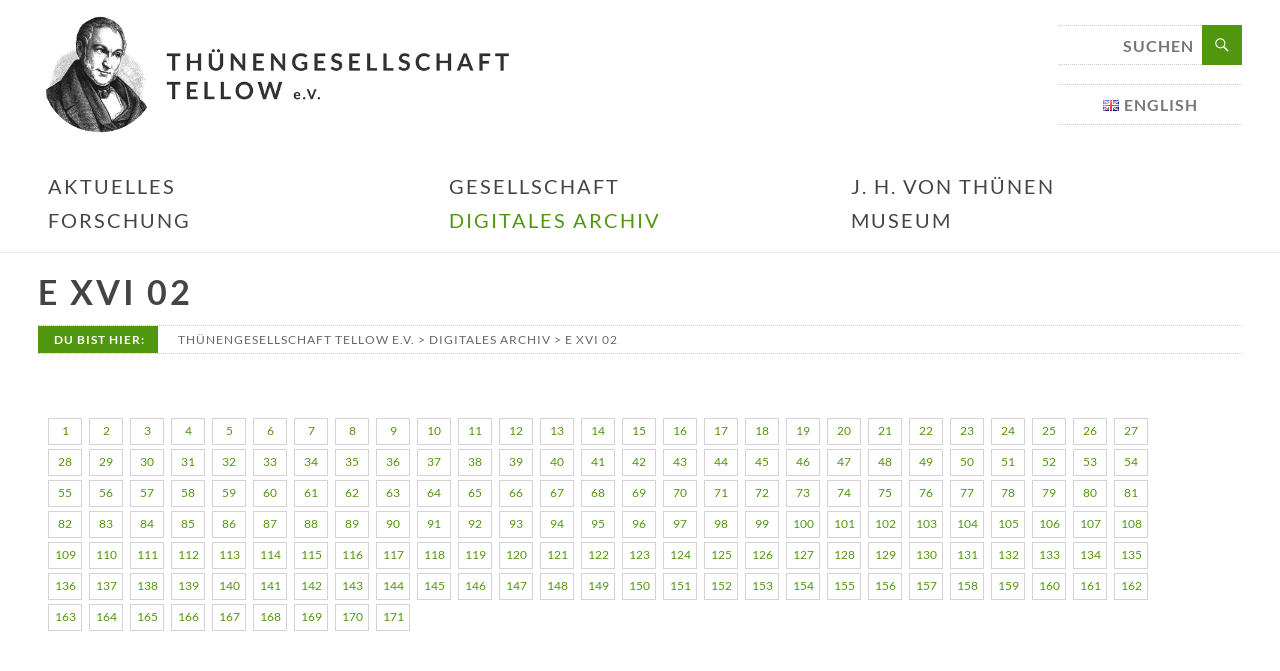

--- FILE ---
content_type: text/html; charset=UTF-8
request_url: https://www.thuenen.info/?page_id=978
body_size: 17025
content:
<!DOCTYPE html>
<!--[if IE 7]>
<html class="ie ie7" lang="de-DE">
<![endif]-->
<!--[if IE 8]>
<html class="ie ie8" lang="de-DE">
<![endif]-->
<!--[if !(IE 7) & !(IE 8)]><!-->
<html lang="de-DE">
<!--<![endif]-->
<head>
	<meta charset="UTF-8" />
	<meta name="viewport" content="width=device-width, initial-scale=1">
	<link rel="profile" href="http://gmpg.org/xfn/11" />
	<title>E XVI 02 &#8211; Thünengesellschaft Tellow e.V.</title>
<meta name='robots' content='max-image-preview:large' />
<link rel="alternate" type="application/rss+xml" title="Thünengesellschaft Tellow e.V. &raquo; Feed" href="https://www.thuenen.info/?feed=rss2" />
<link rel="alternate" type="application/rss+xml" title="Thünengesellschaft Tellow e.V. &raquo; Kommentar-Feed" href="https://www.thuenen.info/?feed=comments-rss2" />
<link rel="alternate" title="oEmbed (JSON)" type="application/json+oembed" href="https://www.thuenen.info/index.php?rest_route=%2Foembed%2F1.0%2Fembed&#038;url=https%3A%2F%2Fwww.thuenen.info%2F%3Fpage_id%3D978&#038;lang=de" />
<link rel="alternate" title="oEmbed (XML)" type="text/xml+oembed" href="https://www.thuenen.info/index.php?rest_route=%2Foembed%2F1.0%2Fembed&#038;url=https%3A%2F%2Fwww.thuenen.info%2F%3Fpage_id%3D978&#038;format=xml&#038;lang=de" />
<style id='wp-img-auto-sizes-contain-inline-css' type='text/css'>
img:is([sizes=auto i],[sizes^="auto," i]){contain-intrinsic-size:3000px 1500px}
/*# sourceURL=wp-img-auto-sizes-contain-inline-css */
</style>
<style id='wp-emoji-styles-inline-css' type='text/css'>

	img.wp-smiley, img.emoji {
		display: inline !important;
		border: none !important;
		box-shadow: none !important;
		height: 1em !important;
		width: 1em !important;
		margin: 0 0.07em !important;
		vertical-align: -0.1em !important;
		background: none !important;
		padding: 0 !important;
	}
/*# sourceURL=wp-emoji-styles-inline-css */
</style>
<style id='wp-block-library-inline-css' type='text/css'>
:root{--wp-block-synced-color:#7a00df;--wp-block-synced-color--rgb:122,0,223;--wp-bound-block-color:var(--wp-block-synced-color);--wp-editor-canvas-background:#ddd;--wp-admin-theme-color:#007cba;--wp-admin-theme-color--rgb:0,124,186;--wp-admin-theme-color-darker-10:#006ba1;--wp-admin-theme-color-darker-10--rgb:0,107,160.5;--wp-admin-theme-color-darker-20:#005a87;--wp-admin-theme-color-darker-20--rgb:0,90,135;--wp-admin-border-width-focus:2px}@media (min-resolution:192dpi){:root{--wp-admin-border-width-focus:1.5px}}.wp-element-button{cursor:pointer}:root .has-very-light-gray-background-color{background-color:#eee}:root .has-very-dark-gray-background-color{background-color:#313131}:root .has-very-light-gray-color{color:#eee}:root .has-very-dark-gray-color{color:#313131}:root .has-vivid-green-cyan-to-vivid-cyan-blue-gradient-background{background:linear-gradient(135deg,#00d084,#0693e3)}:root .has-purple-crush-gradient-background{background:linear-gradient(135deg,#34e2e4,#4721fb 50%,#ab1dfe)}:root .has-hazy-dawn-gradient-background{background:linear-gradient(135deg,#faaca8,#dad0ec)}:root .has-subdued-olive-gradient-background{background:linear-gradient(135deg,#fafae1,#67a671)}:root .has-atomic-cream-gradient-background{background:linear-gradient(135deg,#fdd79a,#004a59)}:root .has-nightshade-gradient-background{background:linear-gradient(135deg,#330968,#31cdcf)}:root .has-midnight-gradient-background{background:linear-gradient(135deg,#020381,#2874fc)}:root{--wp--preset--font-size--normal:16px;--wp--preset--font-size--huge:42px}.has-regular-font-size{font-size:1em}.has-larger-font-size{font-size:2.625em}.has-normal-font-size{font-size:var(--wp--preset--font-size--normal)}.has-huge-font-size{font-size:var(--wp--preset--font-size--huge)}.has-text-align-center{text-align:center}.has-text-align-left{text-align:left}.has-text-align-right{text-align:right}.has-fit-text{white-space:nowrap!important}#end-resizable-editor-section{display:none}.aligncenter{clear:both}.items-justified-left{justify-content:flex-start}.items-justified-center{justify-content:center}.items-justified-right{justify-content:flex-end}.items-justified-space-between{justify-content:space-between}.screen-reader-text{border:0;clip-path:inset(50%);height:1px;margin:-1px;overflow:hidden;padding:0;position:absolute;width:1px;word-wrap:normal!important}.screen-reader-text:focus{background-color:#ddd;clip-path:none;color:#444;display:block;font-size:1em;height:auto;left:5px;line-height:normal;padding:15px 23px 14px;text-decoration:none;top:5px;width:auto;z-index:100000}html :where(.has-border-color){border-style:solid}html :where([style*=border-top-color]){border-top-style:solid}html :where([style*=border-right-color]){border-right-style:solid}html :where([style*=border-bottom-color]){border-bottom-style:solid}html :where([style*=border-left-color]){border-left-style:solid}html :where([style*=border-width]){border-style:solid}html :where([style*=border-top-width]){border-top-style:solid}html :where([style*=border-right-width]){border-right-style:solid}html :where([style*=border-bottom-width]){border-bottom-style:solid}html :where([style*=border-left-width]){border-left-style:solid}html :where(img[class*=wp-image-]){height:auto;max-width:100%}:where(figure){margin:0 0 1em}html :where(.is-position-sticky){--wp-admin--admin-bar--position-offset:var(--wp-admin--admin-bar--height,0px)}@media screen and (max-width:600px){html :where(.is-position-sticky){--wp-admin--admin-bar--position-offset:0px}}

/*# sourceURL=wp-block-library-inline-css */
</style><style id='wp-block-list-inline-css' type='text/css'>
ol,ul{box-sizing:border-box}:root :where(.wp-block-list.has-background){padding:1.25em 2.375em}
/*# sourceURL=https://www.thuenen.info/wp-includes/blocks/list/style.min.css */
</style>
<style id='global-styles-inline-css' type='text/css'>
:root{--wp--preset--aspect-ratio--square: 1;--wp--preset--aspect-ratio--4-3: 4/3;--wp--preset--aspect-ratio--3-4: 3/4;--wp--preset--aspect-ratio--3-2: 3/2;--wp--preset--aspect-ratio--2-3: 2/3;--wp--preset--aspect-ratio--16-9: 16/9;--wp--preset--aspect-ratio--9-16: 9/16;--wp--preset--color--black: #000000;--wp--preset--color--cyan-bluish-gray: #abb8c3;--wp--preset--color--white: #ffffff;--wp--preset--color--pale-pink: #f78da7;--wp--preset--color--vivid-red: #cf2e2e;--wp--preset--color--luminous-vivid-orange: #ff6900;--wp--preset--color--luminous-vivid-amber: #fcb900;--wp--preset--color--light-green-cyan: #7bdcb5;--wp--preset--color--vivid-green-cyan: #00d084;--wp--preset--color--pale-cyan-blue: #8ed1fc;--wp--preset--color--vivid-cyan-blue: #0693e3;--wp--preset--color--vivid-purple: #9b51e0;--wp--preset--gradient--vivid-cyan-blue-to-vivid-purple: linear-gradient(135deg,rgb(6,147,227) 0%,rgb(155,81,224) 100%);--wp--preset--gradient--light-green-cyan-to-vivid-green-cyan: linear-gradient(135deg,rgb(122,220,180) 0%,rgb(0,208,130) 100%);--wp--preset--gradient--luminous-vivid-amber-to-luminous-vivid-orange: linear-gradient(135deg,rgb(252,185,0) 0%,rgb(255,105,0) 100%);--wp--preset--gradient--luminous-vivid-orange-to-vivid-red: linear-gradient(135deg,rgb(255,105,0) 0%,rgb(207,46,46) 100%);--wp--preset--gradient--very-light-gray-to-cyan-bluish-gray: linear-gradient(135deg,rgb(238,238,238) 0%,rgb(169,184,195) 100%);--wp--preset--gradient--cool-to-warm-spectrum: linear-gradient(135deg,rgb(74,234,220) 0%,rgb(151,120,209) 20%,rgb(207,42,186) 40%,rgb(238,44,130) 60%,rgb(251,105,98) 80%,rgb(254,248,76) 100%);--wp--preset--gradient--blush-light-purple: linear-gradient(135deg,rgb(255,206,236) 0%,rgb(152,150,240) 100%);--wp--preset--gradient--blush-bordeaux: linear-gradient(135deg,rgb(254,205,165) 0%,rgb(254,45,45) 50%,rgb(107,0,62) 100%);--wp--preset--gradient--luminous-dusk: linear-gradient(135deg,rgb(255,203,112) 0%,rgb(199,81,192) 50%,rgb(65,88,208) 100%);--wp--preset--gradient--pale-ocean: linear-gradient(135deg,rgb(255,245,203) 0%,rgb(182,227,212) 50%,rgb(51,167,181) 100%);--wp--preset--gradient--electric-grass: linear-gradient(135deg,rgb(202,248,128) 0%,rgb(113,206,126) 100%);--wp--preset--gradient--midnight: linear-gradient(135deg,rgb(2,3,129) 0%,rgb(40,116,252) 100%);--wp--preset--font-size--small: 13px;--wp--preset--font-size--medium: 20px;--wp--preset--font-size--large: 36px;--wp--preset--font-size--x-large: 42px;--wp--preset--spacing--20: 0.44rem;--wp--preset--spacing--30: 0.67rem;--wp--preset--spacing--40: 1rem;--wp--preset--spacing--50: 1.5rem;--wp--preset--spacing--60: 2.25rem;--wp--preset--spacing--70: 3.38rem;--wp--preset--spacing--80: 5.06rem;--wp--preset--shadow--natural: 6px 6px 9px rgba(0, 0, 0, 0.2);--wp--preset--shadow--deep: 12px 12px 50px rgba(0, 0, 0, 0.4);--wp--preset--shadow--sharp: 6px 6px 0px rgba(0, 0, 0, 0.2);--wp--preset--shadow--outlined: 6px 6px 0px -3px rgb(255, 255, 255), 6px 6px rgb(0, 0, 0);--wp--preset--shadow--crisp: 6px 6px 0px rgb(0, 0, 0);}:where(.is-layout-flex){gap: 0.5em;}:where(.is-layout-grid){gap: 0.5em;}body .is-layout-flex{display: flex;}.is-layout-flex{flex-wrap: wrap;align-items: center;}.is-layout-flex > :is(*, div){margin: 0;}body .is-layout-grid{display: grid;}.is-layout-grid > :is(*, div){margin: 0;}:where(.wp-block-columns.is-layout-flex){gap: 2em;}:where(.wp-block-columns.is-layout-grid){gap: 2em;}:where(.wp-block-post-template.is-layout-flex){gap: 1.25em;}:where(.wp-block-post-template.is-layout-grid){gap: 1.25em;}.has-black-color{color: var(--wp--preset--color--black) !important;}.has-cyan-bluish-gray-color{color: var(--wp--preset--color--cyan-bluish-gray) !important;}.has-white-color{color: var(--wp--preset--color--white) !important;}.has-pale-pink-color{color: var(--wp--preset--color--pale-pink) !important;}.has-vivid-red-color{color: var(--wp--preset--color--vivid-red) !important;}.has-luminous-vivid-orange-color{color: var(--wp--preset--color--luminous-vivid-orange) !important;}.has-luminous-vivid-amber-color{color: var(--wp--preset--color--luminous-vivid-amber) !important;}.has-light-green-cyan-color{color: var(--wp--preset--color--light-green-cyan) !important;}.has-vivid-green-cyan-color{color: var(--wp--preset--color--vivid-green-cyan) !important;}.has-pale-cyan-blue-color{color: var(--wp--preset--color--pale-cyan-blue) !important;}.has-vivid-cyan-blue-color{color: var(--wp--preset--color--vivid-cyan-blue) !important;}.has-vivid-purple-color{color: var(--wp--preset--color--vivid-purple) !important;}.has-black-background-color{background-color: var(--wp--preset--color--black) !important;}.has-cyan-bluish-gray-background-color{background-color: var(--wp--preset--color--cyan-bluish-gray) !important;}.has-white-background-color{background-color: var(--wp--preset--color--white) !important;}.has-pale-pink-background-color{background-color: var(--wp--preset--color--pale-pink) !important;}.has-vivid-red-background-color{background-color: var(--wp--preset--color--vivid-red) !important;}.has-luminous-vivid-orange-background-color{background-color: var(--wp--preset--color--luminous-vivid-orange) !important;}.has-luminous-vivid-amber-background-color{background-color: var(--wp--preset--color--luminous-vivid-amber) !important;}.has-light-green-cyan-background-color{background-color: var(--wp--preset--color--light-green-cyan) !important;}.has-vivid-green-cyan-background-color{background-color: var(--wp--preset--color--vivid-green-cyan) !important;}.has-pale-cyan-blue-background-color{background-color: var(--wp--preset--color--pale-cyan-blue) !important;}.has-vivid-cyan-blue-background-color{background-color: var(--wp--preset--color--vivid-cyan-blue) !important;}.has-vivid-purple-background-color{background-color: var(--wp--preset--color--vivid-purple) !important;}.has-black-border-color{border-color: var(--wp--preset--color--black) !important;}.has-cyan-bluish-gray-border-color{border-color: var(--wp--preset--color--cyan-bluish-gray) !important;}.has-white-border-color{border-color: var(--wp--preset--color--white) !important;}.has-pale-pink-border-color{border-color: var(--wp--preset--color--pale-pink) !important;}.has-vivid-red-border-color{border-color: var(--wp--preset--color--vivid-red) !important;}.has-luminous-vivid-orange-border-color{border-color: var(--wp--preset--color--luminous-vivid-orange) !important;}.has-luminous-vivid-amber-border-color{border-color: var(--wp--preset--color--luminous-vivid-amber) !important;}.has-light-green-cyan-border-color{border-color: var(--wp--preset--color--light-green-cyan) !important;}.has-vivid-green-cyan-border-color{border-color: var(--wp--preset--color--vivid-green-cyan) !important;}.has-pale-cyan-blue-border-color{border-color: var(--wp--preset--color--pale-cyan-blue) !important;}.has-vivid-cyan-blue-border-color{border-color: var(--wp--preset--color--vivid-cyan-blue) !important;}.has-vivid-purple-border-color{border-color: var(--wp--preset--color--vivid-purple) !important;}.has-vivid-cyan-blue-to-vivid-purple-gradient-background{background: var(--wp--preset--gradient--vivid-cyan-blue-to-vivid-purple) !important;}.has-light-green-cyan-to-vivid-green-cyan-gradient-background{background: var(--wp--preset--gradient--light-green-cyan-to-vivid-green-cyan) !important;}.has-luminous-vivid-amber-to-luminous-vivid-orange-gradient-background{background: var(--wp--preset--gradient--luminous-vivid-amber-to-luminous-vivid-orange) !important;}.has-luminous-vivid-orange-to-vivid-red-gradient-background{background: var(--wp--preset--gradient--luminous-vivid-orange-to-vivid-red) !important;}.has-very-light-gray-to-cyan-bluish-gray-gradient-background{background: var(--wp--preset--gradient--very-light-gray-to-cyan-bluish-gray) !important;}.has-cool-to-warm-spectrum-gradient-background{background: var(--wp--preset--gradient--cool-to-warm-spectrum) !important;}.has-blush-light-purple-gradient-background{background: var(--wp--preset--gradient--blush-light-purple) !important;}.has-blush-bordeaux-gradient-background{background: var(--wp--preset--gradient--blush-bordeaux) !important;}.has-luminous-dusk-gradient-background{background: var(--wp--preset--gradient--luminous-dusk) !important;}.has-pale-ocean-gradient-background{background: var(--wp--preset--gradient--pale-ocean) !important;}.has-electric-grass-gradient-background{background: var(--wp--preset--gradient--electric-grass) !important;}.has-midnight-gradient-background{background: var(--wp--preset--gradient--midnight) !important;}.has-small-font-size{font-size: var(--wp--preset--font-size--small) !important;}.has-medium-font-size{font-size: var(--wp--preset--font-size--medium) !important;}.has-large-font-size{font-size: var(--wp--preset--font-size--large) !important;}.has-x-large-font-size{font-size: var(--wp--preset--font-size--x-large) !important;}
/*# sourceURL=global-styles-inline-css */
</style>

<style id='classic-theme-styles-inline-css' type='text/css'>
/*! This file is auto-generated */
.wp-block-button__link{color:#fff;background-color:#32373c;border-radius:9999px;box-shadow:none;text-decoration:none;padding:calc(.667em + 2px) calc(1.333em + 2px);font-size:1.125em}.wp-block-file__button{background:#32373c;color:#fff;text-decoration:none}
/*# sourceURL=/wp-includes/css/classic-themes.min.css */
</style>
<link rel='stylesheet' id='dashicons-css' href='https://www.thuenen.info/wp-includes/css/dashicons.min.css?ver=6.9' type='text/css' media='all' />
<link rel='stylesheet' id='everest-forms-general-css' href='https://www.thuenen.info/wp-content/plugins/everest-forms/assets/css/everest-forms.css?ver=3.4.1' type='text/css' media='all' />
<link rel='stylesheet' id='jquery-intl-tel-input-css' href='https://www.thuenen.info/wp-content/plugins/everest-forms/assets/css/intlTelInput.css?ver=3.4.1' type='text/css' media='all' />
<link rel='stylesheet' id='ee-simple-file-list-css-css' href='https://www.thuenen.info/wp-content/plugins/simple-file-list/css/styles.css?ver=6.1.17' type='text/css' media='all' />
<link rel='stylesheet' id='spacious_style-css' href='https://www.thuenen.info/wp-content/themes/spacious/style.css?ver=6.9' type='text/css' media='all' />
<style id='spacious_style-inline-css' type='text/css'>
.previous a:hover, .next a:hover, a, #site-title a:hover, .main-navigation ul li.current_page_item a, .main-navigation ul li:hover > a, .main-navigation ul li ul li a:hover, .main-navigation ul li ul li:hover > a, .main-navigation ul li.current-menu-item ul li a:hover, .main-navigation ul li:hover > .sub-toggle, .main-navigation a:hover, .main-navigation ul li.current-menu-item a, .main-navigation ul li.current_page_ancestor a, .main-navigation ul li.current-menu-ancestor a, .main-navigation ul li.current_page_item a, .main-navigation ul li:hover > a, .small-menu a:hover, .small-menu ul li.current-menu-item a, .small-menu ul li.current_page_ancestor a, .small-menu ul li.current-menu-ancestor a, .small-menu ul li.current_page_item a, .small-menu ul li:hover > a, .breadcrumb a:hover, .tg-one-half .widget-title a:hover, .tg-one-third .widget-title a:hover, .tg-one-fourth .widget-title a:hover, .pagination a span:hover, #content .comments-area a.comment-permalink:hover, .comments-area .comment-author-link a:hover, .comment .comment-reply-link:hover, .nav-previous a:hover, .nav-next a:hover, #wp-calendar #today, .footer-widgets-area a:hover, .footer-socket-wrapper .copyright a:hover, .read-more, .more-link, .post .entry-title a:hover, .page .entry-title a:hover, .post .entry-meta a:hover, .type-page .entry-meta a:hover, .single #content .tags a:hover, .widget_testimonial .testimonial-icon:before, .header-action .search-wrapper:hover .fa{color:#50960f;}.spacious-button, input[type="reset"], input[type="button"], input[type="submit"], button, #featured-slider .slider-read-more-button, #controllers a:hover, #controllers a.active, .pagination span ,.site-header .menu-toggle:hover, .call-to-action-button, .comments-area .comment-author-link span, a#back-top:before, .post .entry-meta .read-more-link, a#scroll-up, .search-form span, .main-navigation .tg-header-button-wrap.button-one a{background-color:#50960f;}.main-small-navigation li:hover, .main-small-navigation ul > .current_page_item, .main-small-navigation ul > .current-menu-item, .spacious-woocommerce-cart-views .cart-value{background:#50960f;}.main-navigation ul li ul, .widget_testimonial .testimonial-post{border-top-color:#50960f;}blockquote, .call-to-action-content-wrapper{border-left-color:#50960f;}.site-header .menu-toggle:hover.entry-meta a.read-more:hover,#featured-slider .slider-read-more-button:hover,.call-to-action-button:hover,.entry-meta .read-more-link:hover,.spacious-button:hover, input[type="reset"]:hover, input[type="button"]:hover, input[type="submit"]:hover, button:hover{background:#1e6400;}.pagination a span:hover, .main-navigation .tg-header-button-wrap.button-one a{border-color:#50960f;}.widget-title span{border-bottom-color:#50960f;}.widget_service_block a.more-link:hover, .widget_featured_single_post a.read-more:hover,#secondary a:hover,logged-in-as:hover  a,.single-page p a:hover{color:#1e6400;}.main-navigation .tg-header-button-wrap.button-one a:hover{background-color:#1e6400;}
/*# sourceURL=spacious_style-inline-css */
</style>
<link rel='stylesheet' id='spacious-genericons-css' href='https://www.thuenen.info/wp-content/themes/spacious/genericons/genericons.css?ver=3.3.1' type='text/css' media='all' />
<link rel='stylesheet' id='spacious-font-awesome-css' href='https://www.thuenen.info/wp-content/themes/spacious/font-awesome/css/font-awesome.min.css?ver=4.7.1' type='text/css' media='all' />
<script type="text/javascript" src="https://www.thuenen.info/wp-includes/js/jquery/jquery.min.js?ver=3.7.1" id="jquery-core-js"></script>
<script type="text/javascript" src="https://www.thuenen.info/wp-includes/js/jquery/jquery-migrate.min.js?ver=3.4.1" id="jquery-migrate-js"></script>
<script type="text/javascript" id="3d-flip-book-client-locale-loader-js-extra">
/* <![CDATA[ */
var FB3D_CLIENT_LOCALE = {"ajaxurl":"https://www.thuenen.info/wp-admin/admin-ajax.php","dictionary":{"Table of contents":"Table of contents","Close":"Close","Bookmarks":"Bookmarks","Thumbnails":"Thumbnails","Search":"Search","Share":"Share","Facebook":"Facebook","Twitter":"Twitter","Email":"Email","Play":"Play","Previous page":"Previous page","Next page":"Next page","Zoom in":"Zoom in","Zoom out":"Zoom out","Fit view":"Fit view","Auto play":"Auto play","Full screen":"Full screen","More":"More","Smart pan":"Smart pan","Single page":"Single page","Sounds":"Sounds","Stats":"Stats","Print":"Print","Download":"Download","Goto first page":"Goto first page","Goto last page":"Goto last page"},"images":"https://www.thuenen.info/wp-content/plugins/interactive-3d-flipbook-powered-physics-engine/assets/images/","jsData":{"urls":[],"posts":{"ids_mis":[],"ids":[]},"pages":[],"firstPages":[],"bookCtrlProps":[],"bookTemplates":[]},"key":"3d-flip-book","pdfJS":{"pdfJsLib":"https://www.thuenen.info/wp-content/plugins/interactive-3d-flipbook-powered-physics-engine/assets/js/pdf.min.js?ver=4.3.136","pdfJsWorker":"https://www.thuenen.info/wp-content/plugins/interactive-3d-flipbook-powered-physics-engine/assets/js/pdf.worker.js?ver=4.3.136","stablePdfJsLib":"https://www.thuenen.info/wp-content/plugins/interactive-3d-flipbook-powered-physics-engine/assets/js/stable/pdf.min.js?ver=2.5.207","stablePdfJsWorker":"https://www.thuenen.info/wp-content/plugins/interactive-3d-flipbook-powered-physics-engine/assets/js/stable/pdf.worker.js?ver=2.5.207","pdfJsCMapUrl":"https://www.thuenen.info/wp-content/plugins/interactive-3d-flipbook-powered-physics-engine/assets/cmaps/"},"cacheurl":"https://www.thuenen.info/wp-content/uploads/3d-flip-book/cache/","pluginsurl":"https://www.thuenen.info/wp-content/plugins/","pluginurl":"https://www.thuenen.info/wp-content/plugins/interactive-3d-flipbook-powered-physics-engine/","thumbnailSize":{"width":"150","height":"150"},"version":"1.16.17"};
//# sourceURL=3d-flip-book-client-locale-loader-js-extra
/* ]]> */
</script>
<script type="text/javascript" src="https://www.thuenen.info/wp-content/plugins/interactive-3d-flipbook-powered-physics-engine/assets/js/client-locale-loader.js?ver=1.16.17" id="3d-flip-book-client-locale-loader-js" async="async" data-wp-strategy="async"></script>
<script type="text/javascript" src="https://www.thuenen.info/wp-content/plugins/simple-file-list/js/ee-head.js?ver=6.9" id="ee-simple-file-list-js-head-js"></script>
<script type="text/javascript" src="https://www.thuenen.info/wp-content/themes/spacious/js/spacious-custom.js?ver=6.9" id="spacious-custom-js"></script>
<link rel="https://api.w.org/" href="https://www.thuenen.info/index.php?rest_route=/" /><link rel="alternate" title="JSON" type="application/json" href="https://www.thuenen.info/index.php?rest_route=/wp/v2/pages/978" /><link rel="EditURI" type="application/rsd+xml" title="RSD" href="https://www.thuenen.info/xmlrpc.php?rsd" />
<meta name="generator" content="WordPress 6.9" />
<meta name="generator" content="Everest Forms 3.4.1" />
<link rel="canonical" href="https://www.thuenen.info/?page_id=978" />
<link rel='shortlink' href='https://www.thuenen.info/?p=978' />
<link rel="icon" href="https://www.thuenen.info/wp-content/uploads/2020/12/tg-logo-45x45.jpg" sizes="32x32" />
<link rel="icon" href="https://www.thuenen.info/wp-content/uploads/2020/12/tg-logo.jpg" sizes="192x192" />
<link rel="apple-touch-icon" href="https://www.thuenen.info/wp-content/uploads/2020/12/tg-logo.jpg" />
<meta name="msapplication-TileImage" content="https://www.thuenen.info/wp-content/uploads/2020/12/tg-logo.jpg" />
		<style type="text/css"> blockquote { border-left: 3px solid #50960f; }
			.spacious-button, input[type="reset"], input[type="button"], input[type="submit"], button { background-color: #50960f; }
			.previous a:hover, .next a:hover { 	color: #50960f; }
			a { color: #50960f; }
			#site-title a:hover { color: #50960f; }
			.main-navigation ul li.current_page_item a, .main-navigation ul li:hover > a { color: #50960f; }
			.main-navigation ul li ul { border-top: 1px solid #50960f; }
			.main-navigation ul li ul li a:hover, .main-navigation ul li ul li:hover > a, .main-navigation ul li.current-menu-item ul li a:hover, .main-navigation ul li:hover > .sub-toggle { color: #50960f; }
			.site-header .menu-toggle:hover.entry-meta a.read-more:hover,#featured-slider .slider-read-more-button:hover,.call-to-action-button:hover,.entry-meta .read-more-link:hover,.spacious-button:hover, input[type="reset"]:hover, input[type="button"]:hover, input[type="submit"]:hover, button:hover { background: #1e6400; }
			.main-small-navigation li:hover { background: #50960f; }
			.main-small-navigation ul > .current_page_item, .main-small-navigation ul > .current-menu-item { background: #50960f; }
			.main-navigation a:hover, .main-navigation ul li.current-menu-item a, .main-navigation ul li.current_page_ancestor a, .main-navigation ul li.current-menu-ancestor a, .main-navigation ul li.current_page_item a, .main-navigation ul li:hover > a  { color: #50960f; }
			.small-menu a:hover, .small-menu ul li.current-menu-item a, .small-menu ul li.current_page_ancestor a, .small-menu ul li.current-menu-ancestor a, .small-menu ul li.current_page_item a, .small-menu ul li:hover > a { color: #50960f; }
			#featured-slider .slider-read-more-button { background-color: #50960f; }
			#controllers a:hover, #controllers a.active { background-color: #50960f; color: #50960f; }
			.widget_service_block a.more-link:hover, .widget_featured_single_post a.read-more:hover,#secondary a:hover,logged-in-as:hover  a,.single-page p a:hover{ color: #1e6400; }
			.breadcrumb a:hover { color: #50960f; }
			.tg-one-half .widget-title a:hover, .tg-one-third .widget-title a:hover, .tg-one-fourth .widget-title a:hover { color: #50960f; }
			.pagination span ,.site-header .menu-toggle:hover{ background-color: #50960f; }
			.pagination a span:hover { color: #50960f; border-color: #50960f; }
			.widget_testimonial .testimonial-post { border-color: #50960f #EAEAEA #EAEAEA #EAEAEA; }
			.call-to-action-content-wrapper { border-color: #EAEAEA #EAEAEA #EAEAEA #50960f; }
			.call-to-action-button { background-color: #50960f; }
			#content .comments-area a.comment-permalink:hover { color: #50960f; }
			.comments-area .comment-author-link a:hover { color: #50960f; }
			.comments-area .comment-author-link span { background-color: #50960f; }
			.comment .comment-reply-link:hover { color: #50960f; }
			.nav-previous a:hover, .nav-next a:hover { color: #50960f; }
			#wp-calendar #today { color: #50960f; }
			.widget-title span { border-bottom: 2px solid #50960f; }
			.footer-widgets-area a:hover { color: #50960f !important; }
			.footer-socket-wrapper .copyright a:hover { color: #50960f; }
			a#back-top:before { background-color: #50960f; }
			.read-more, .more-link { color: #50960f; }
			.post .entry-title a:hover, .page .entry-title a:hover { color: #50960f; }
			.post .entry-meta .read-more-link { background-color: #50960f; }
			.post .entry-meta a:hover, .type-page .entry-meta a:hover { color: #50960f; }
			.single #content .tags a:hover { color: #50960f; }
			.widget_testimonial .testimonial-icon:before { color: #50960f; }
			a#scroll-up { background-color: #50960f; }
			.search-form span { background-color: #50960f; }.header-action .search-wrapper:hover .fa{ color: #50960f} .spacious-woocommerce-cart-views .cart-value { background:#50960f}.main-navigation .tg-header-button-wrap.button-one a{background-color:#50960f} .main-navigation .tg-header-button-wrap.button-one a{border-color:#50960f}.main-navigation .tg-header-button-wrap.button-one a:hover{background-color:#1e6400}.main-navigation .tg-header-button-wrap.button-one a:hover{border-color:#1e6400}</style>
				<style type="text/css" id="wp-custom-css">
			/* #header-logo-image img {width: 400px !important; max-width: 400px !important;} 

#header-text-nav-container {background: linear-gradient(#fff 60%, #e1e1e1);} */

#header-text {margin-top:20px;}

/* #header-right-section {margin-top: -80px;} */

.main-navigation li a {font-size: 20px !important;}

.main-navigation li {margin-right: 5px;}

#menu-primary > li > a::before, #menu-primary-english > li > a::before {content: ' | '; color: lightgrey; margin-right: 15px;}

#menu-item-534 > a::before {content: ' ' !important;}

.sub-menu li a {font-size: 14px !important;}

.sub-menu, .sub-menu li, .sub-menu li a, sub-menu li a::before {width: 200px !important; max-width:200px !important;}

.sub-menu {background: none repeat scroll 0 0 rgba(255, 255, 255, 1) !important;}

#site-description {display: none;}

#featured-slider img {width:100% !important; max-width:100%;}

#spacious_call_to_action_widget-1 {display:none;}

.lang-item img {margin-top: 5px;}

.meta-details {display:none;}

.sliderdescription {background: rgb(106, 168, 79); color: black; padding: 15px 60px 15px 15px; position: absolute; bottom: 0; right: 0; top:0; width: 34%;}

.sliderdescription p, .sliderdescription ul li {font-size: 0.9em; line-height: 20px;}

.slideryear {margin: 30px 0; font-size: 1.6em; font-weight: bold;}

.slidersubtext p {font-size: 0.7em; line-height: 16px; font-style: italic;}

.slider-cycle {max-width: 100% !important;}

#post-655 {border-left: 4px dotted green; padding-left: 30px;}

#post-655 h2::before {  content: ' \25CF';
  font-size: 60px; color:green; margin-left: -50px;margin-right: 15px;}

h4 {font-size: 18px; color: #444; font-weight:bold;}

h5 {font-size: 16px; color: #444; font-weight:bold;}

h1.header-post-title-class {color:#444; font-weight: 400; font-size: 28px;}

.iframe-wrapper {
float:left;
width: 48%;
min-width:300px;
max-width:750px;
padding:0.5%;
margin: 0px auto;
}

.iframe-container {
height: 0;
width: 100%;
padding-bottom: 142%;
overflow: hidden;
position: relative;
}

.iframe-container iframe {
width: 100%;
height: 100%;
position: absolute;
top: 0;
left: 0;
}

tr > td.eeSFL_Thumbnail > a > img {width:32px !important;}

tr > td.eeSFL_FileSize {font-size: 14px !important;}

.eeFiles tr:nth-child(even) {background: #FBFBFB;}

.pdfnavi {max-width: 95%; margin-left: 8px; margin-bottom: 30px;}

.pdfnavi a {display: inline-block; width: 34px; height: 27px; border: 1px solid lightgrey; padding: 2px; margin: 2px; text-align: center; font-size: 12px;}

.pdfnavi a:hover {background-color: #DDDDDD;}


@media screen and (min-width: 1300px) {


/* #### MAIK #### */

/* #### STARTSEITE & ALLGEMEIN #### */

#header-text-nav-container {background: #fff;}

#header-logo-image img {
    width: 600px !important;
    max-width: 600px !important;
}
#header-text-nav-wrap #header-right-section,
#page-id-592 #header-text-nav-wrap #header-right-section {float: none!important; margin-top: 0!important; width: 100%!important;}

#masthead .search-wrap input.s {
    font-weight: bold;
    width: 146px;
    height: 40px;
    border-left: none;
    border-radius: 0;
    border-top: 1px dotted #ccc;
    border-bottom: 1px dotted #ccc;
    text-transform: uppercase;
    letter-spacing: 1px;
    color: #ccc;
	text-align: right;}
	
	.page-id-592 #masthead .search-wrap input.s {width: 153px;}

.search-wrap button {height: 40px; width: 40px;}

#polylang-2 {margin-top: 20px; }

#polylang-2 > ul > li > a {
padding: 10px 44px; border-top: 1px dotted #ccc; border-bottom: 1px dotted #ccc;}

#polylang-2 > ul > li > a > span {
margin-left: 0.6em;
    text-transform: uppercase;
    letter-spacing: 1px;
	font-weight: bold;  color: #777; }

#polylang-2 > ul > li > a:hover > span {color: #444;}

.main-navigation {float: none; clear: both;}

#menu-primary, #menu-primary-english {display: flex;
    flex-wrap: wrap;
        justify-content: space-between;
	align-items: center;}

.main-navigation li {float: none; margin: 0;}

.main-navigation li a {
    text-transform: uppercase;
	  letter-spacing: 2px;
}

#menu-primary > li > a::before, #menu-primary-english > li > a::before {margin-right: 0;}

.main-navigation ul li .sub-toggle {
    margin-left: 8px;
}

.main-navigation ul li ul {
	top: 35px;}

.sub-menu, .sub-menu li, .sub-menu li a, sub-menu li a::before {
    width: 250px !important;
    max-width: 250px !important;
}

.main-navigation ul li ul li a {letter-spacing: 0;}

.main-navigation ul li ul li {box-sizing: border-box; padding: 8px 0px;}

#header-text-nav-container::after {content:""; width:100%; background-image:  url("https://thuenengesellschaft.h18566.web142.dogado.net/wp-content/uploads/2021/09/schatten.png");   background-repeat: repeat-x;

  background-color: transparent; display: block; height: 12px; margin-bottom: -12px; z-index:10000; position: absolute; }

.home #page 
#header-text-nav-container::after {opacity: 0.4;}

	#featured-slider  .entry-description-container {padding: 3rem; background-color: rgba(0, 0, 0, 0.55);}

#featured-slider .slider-read-more-button {margin-top: 0; padding: 1.5rem 3rem; text-transform: uppercase; font-weight: bold; letter-spacing: 2px;}

#featured-slider .entry-title span {text-transform: uppercase; letter-spacing: 4px; font-weight: bold;}

#featured-slider .entry-content p {
font-size: 20px;
	line-height: 1.5;}

.widget_service_block {    display: flex;
    flex-wrap: wrap;
    align-items: stretch; margin-top: 50px;}

.widget_service_block  .tg-one-third {
    float: none;
    width: 29%;
    margin: 50px 0.5%;
    padding: 0 0 30px;
	flex-grow: 1;
	box-sizing: border-box;
-webkit-box-shadow: 0 5px 20px 0 rgba(0,0,0,0.2);
box-shadow: 0 0px 10px 0 rgba(0,0,0,0.2);
	position: relative;

}

.widget_service_block .widget-title {text-transform: uppercase; font-weight: bold; letter-spacing: 2px; margin-top: 20px; text-align: left; box-sizing: border-box; padding: 0px 60px 15px; font-size: 27px}

.widget_service_block p { box-sizing: border-box; padding: 0px 60px 20px; text-align: left; line-height: 1.6;}

.widget_service_block .more-link-wrap {
    position: absolute;
    margin: 0 auto;
    bottom: -10px;
    left: 0;
	right: 0;
	width: 80%;
}

.widget_service_block .more-link {
    color: #fff;
    box-sizing: border-box;
    padding: 15px 40px;
    text-transform: uppercase;
    letter-spacing: 2px;
    font-weight: bold;
    background: #50960f;
	text-decoration: none;
}

.widget_service_block a.more-link:hover {text-decoration: none; color: #fff; background: #1e6400;}

.widget_testimonial {
    margin: 12% 0px;
    box-sizing: border-box;
    padding: 0 20%;
}

.widget_testimonial .testimonial-icon {display: none;}

.widget_testimonial .testimonial-post {box-sizing: border-box; border-top: 10px solid #50960f; border-bottom: none; border-left: none; border-right: none; padding: 50px 50px 70px; -webkit-box-shadow: 0 5px 20px 0 rgba(0,0,0,0.2);
box-shadow: 0 0px 10px 0 rgba(0,0,0,0.2); margin-bottom: 0;}


.widget_testimonial .testimonial-post p {font-size: 20px; line-height:2; text-transform: uppercase; letter-spacing: 1px; font-style: normal; color: #777;}

.widget_testimonial .testimonial-author {text-transform: uppercase; font-weight: bold; letter-spacing: 3px;  padding: 15px 50px;  vertical-align: top; color: #ddd!important;
background: #50960f; width: 50%; margin-top: -35px; display: block; margin-left: auto; margin-right: auto;}

.widget_testimonial .testimonial-author, .widget_testimonial .testimonial-author span {color: #fff; display: block; text-align: center;}

h3.widget-title {text-transform: uppercase; font-weight: bold; letter-spacing: 2px;}

.widget-title span {border-bottom: 1px solid #50960f;}

.tg-one-fourth .service-image img {-webkit-box-shadow: 0 5px 20px 0 rgba(0,0,0,0.2);
box-shadow: 0 0px 10px 0 rgba(0,0,0,0.2); width: 100%;}

/* Opacity #2 */
.tg-one-fourth .service-image {
	background: #333;
}
.tg-one-fourth .service-image img {
	opacity: 1;
	-webkit-transition: .3s ease-in-out;
	transition: .3s ease-in-out;
}
.tg-one-fourth .service-image:hover img {
	opacity: .5;
}

.tg-one-fourth h3.widget-title {
font-size: 27px!important;}

.tg-one-fourth h3.widget-title::after {content:""; width: 100%; display: block; height: 1px; background: #50960f; margin: 15px 0;}

footer {margin-top: 6.3%;}
footer h3.widget-title {padding: 0 30px 20px 0; box-sizing: border-box; margin: 40px 0px 20px; border-bottom: 1px #50960f dotted;}

footer h3.widget-title span {padding-bottom: 0px; border: none;}

footer .textwidget {line-height: 1.75;}

.footer-socket-wrapper {background: #000; border-top: none; display: none;}

/* #### UNTERSEITE, KEINE SIDEBAR #### */

#page #header-text-nav-container::after {opacity: 0.1}

.header-post-title-container {border-bottom: none; box-shadow: none;}

.header-post-title-class, .entry-title, h1.header-post-title-class {    text-transform: uppercase;
    font-weight: bold;
    letter-spacing: 3px;
    text-align: left;
    font-size: 40px; margin-top: 40px; margin-bottom: 15px; line-height: 1.1;}

h2 {    text-transform: uppercase;
    font-weight: bold;
    letter-spacing: 3px;
    text-align: left;
    font-size: 40px; line-height: 1.7;}

h4 {    text-transform: uppercase;
    font-weight: bold;
    letter-spacing: 3px;
    text-align: left;
    font-size: 20px; margin-top:40px; line-height: 1.1;}

.header-post-title-container .post-title-wrapper {float: none;}

.breadcrumb { border-top: 1px dotted #ccc; border-bottom: 1px dotted #ccc;  padding: 4px 15px 3px 0px; box-sizing: border-box; text-transform: uppercase; letter-spacing: 1px; margin-top: 10px; float: none; text-align: left; }
.breadcrumb-title {color: #fff; background: #50960f; padding: 6px 10px 6px 16px ; margin-right: 20px; font-weight: bold;}

.post .entry-meta a.read-more {text-transform: uppercase; font-weight: bold;letter-spacing: 1px; font-size: 12px }

td, .wp-block-table td {padding: 15px 10px;}

.wp-block-table figcaption {
	padding-bottom: 25px;}

.wp-block-image img, .post-featured-image img {-webkit-box-shadow: 0 3px 8px 0 rgb(0 0 0 / 40%);
    box-shadow: 0 3px 8px 0 rgb(0 0 0 / 40%);}

p {line-height: 1.6;
	font-size: 18px;}

#post-683 > div > figure.wp-block-image.size-large.is-resized > img,
#post-644 > div > figure:nth-child(6) > img {box-shadow: none;}

#post-655 .owl-pagination-true {margin-bottom: 0!important;}

#post-655  .white {    background: rgb(255, 255, 255)!important;
    border: solid 1px #f0f0f0!important;
    border-radius: 5px!important;
    padding: 8px 8px 8px 8px!important; -webkit-box-shadow: 0 3px 8px 0 rgb(0 0 0 / 40%);
    box-shadow: 0 3px 8px 0 rgb(0 0 0 / 40%);}

.sliderdescription {
    background: rgba(0,0,0,0.65);
    color: #fff;
    padding: 20px;
    width: 30%;
    box-sizing: border-box;
}
.slideryear {
    font-size: 2.6em;
    border-bottom: 1px dotted #50960f;
    padding-bottom: 40px;
}

#post-655 {margin-bottom: 80px;}

.sa_hover_container {background-size: cover!important;}

.wp-block-quote {box-sizing: border-box;
    border-top: 10px solid #50960f;
    border-bottom: none;
    border-left: none;
    border-right: none;
    padding: 50px 50px 50px;
    -webkit-box-shadow: 0 5px 20px 0 rgb(0 0 0 / 20%);
    box-shadow: 0 0px 10px 0 rgb(0 0 0 / 20%);
    margin-bottom: 75px; margin-top: 75px; position: relative;}

.wp-block-quote p {    font-size: 20px;
    line-height: 2;
    text-transform: uppercase;
    letter-spacing: 1px;
    font-style: normal;
    color: #777;
}

.wp-block-quote cite {    text-transform: uppercase;
    font-weight: bold;
    letter-spacing: 3px;
    padding: 15px 50px;
    vertical-align: top;
    color: #ddd!important;
    background: #50960f;
    width: 60%;
    margin-top: 25px;
    display: block;
    margin-left: auto;
    margin-right: auto;
    position: absolute;
    left: 0;
    right: 0; font-family: "Lato", "sans-serif"; font-weight: bold; font-size: 12px; color: #fff; text-align: center;}

footer {
    margin-top: 0%;
}

}


@media screen and (max-width: 767px) {

	#featured-slider {display: none;}
	
	#header-right-section .widget {text-align: right;}
	
	.widget_service_block .widget-title {
    text-transform: uppercase;
    font-weight: bold;
    letter-spacing: 2px;
    margin-top: 20px;
    text-align: center;
    box-sizing: border-box;
    padding: 0px 60px 15px;
    font-size: 27px;
}
	
	.widget_service_block .tg-one-third {
    float: none;
    margin: 50px 0.5%;
    padding: 0 0 30px;
    box-sizing: border-box;
    -webkit-box-shadow: 0 5px 20px 0 rgb(0 0 0 / 20%);
    box-shadow: 0 0px 10px 0 rgb(0 0 0 / 20%);
    position: relative;
}

#main {
    padding: 0 15px 10px 15px;
}
	.widget_service_block {padding-top: 0;}
	
	.widget_service_block .more-link-wrap {
    position: absolute;
    margin: 0 auto;
    bottom: -10px;
    left: 0;
    right: 0;
    width: 80%;
}
	
	.widget_service_block .more-link {
    color: #fff;
    box-sizing: border-box;
    padding: 15px 40px;
    text-transform: uppercase;
    letter-spacing: 2px;
    font-weight: bold;
    background: #50960f;
    text-decoration: none;
}
	
	.widget_service_block p {
    box-sizing: border-box;
    padding: 0px 60px 20px;
    text-align: center;
    line-height: 1.6;
}
	
	#masthead .search-wrap input.s {
    font-weight: bold;
    width: 146px;
    height: 32px;
    border-left: none;
    border-radius: 0;
    border-top: 1px dotted #ccc;
    border-bottom: 1px dotted #ccc;
    text-transform: uppercase;
    letter-spacing: 1px;
    color: #ccc;
    text-align: right;
}
	
	#polylang-2 > ul > li > a {
    padding: 5px 40px;
    border-top: 1px dotted #ccc;
    border-bottom: 1px dotted #ccc;
}
	
	#polylang-2 > ul > li > a > span {
    margin-left: 0.6em;
    text-transform: uppercase;
    letter-spacing: 1px;
    font-weight: bold;
    color: #777;
}
	
	.widget_testimonial {
    margin: 12% 0px;
    box-sizing: border-box;
    padding: 0;
}

.widget_testimonial .testimonial-icon {display: none;}

.widget_testimonial .testimonial-post {box-sizing: border-box; border-top: 10px solid #50960f; border-bottom: none; border-left: none; border-right: none; padding: 50px 50px 70px; -webkit-box-shadow: 0 5px 20px 0 rgba(0,0,0,0.2);
box-shadow: 0 0px 10px 0 rgba(0,0,0,0.2); margin-bottom: 0;}


.widget_testimonial .testimonial-post p {font-size: 16px; line-height:2; text-transform: uppercase; letter-spacing: 1px; font-style: normal; color: #777;}

.widget_testimonial .testimonial-author {text-transform: uppercase; font-weight: bold; letter-spacing: 3px;  padding: 15px 50px;  vertical-align: top; color: #ddd!important;
background: #50960f; width: 90%; margin-top: -35px; display: block; margin-left: auto; margin-right: auto;}

.widget_testimonial .testimonial-author, .widget_testimonial .testimonial-author span {color: #fff; display: block; text-align: center;}
	
	.tg-one-fourth h3.widget-title {
    font-size: 27px!important;
}
	
	.tg-one-fourth h3.widget-title::after {
    content: "";
    width: 100%;
    display: block;
    height: 1px;
    background: #50960f;
    margin: 15px 0;
}
	
	h3.widget-title {
    text-transform: uppercase;
    font-weight: bold;
    letter-spacing: 2px;
}
	
	.tg-one-fourth .service-image img {-webkit-box-shadow: 0 5px 20px 0 rgba(0,0,0,0.2);
box-shadow: 0 0px 10px 0 rgba(0,0,0,0.2); width: 100%;}

/* Opacity #2 */
.tg-one-fourth .service-image {
	background: #333;
}
.tg-one-fourth .service-image img {
	opacity: 1;
	-webkit-transition: .3s ease-in-out;
	transition: .3s ease-in-out;
}
.tg-one-fourth .service-image:active img, .tg-one-fourth .service-image:hover img, .tg-one-fourth .service-image:focus img {
	opacity: .5;
}
	
	footer h3.widget-title {
    padding: 0 0 20px 0;
    box-sizing: border-box;
    margin: 0px 0px 20px;
    border-bottom: 1px #50960f dotted;
}
	
	footer #colophon .widget, footer .widget_text, footer #colophon .widget, footer #colophon .tg-one-third {margin-bottom: 0!important; padding-bottom: 0!important;}
	
	footer .tg-one-third,
	footer #colophon .tg-one-third {padding-bottom: 0;}
	
	footer 	.widget-title span {border-bottom: none;}
	
	.footer-socket-wrapper {display: none;}
	
	.main-small-navigation a {text-transform: uppercase;}
	
	.main-small-navigation ul > .current_page_item, .main-small-navigation ul > .current-menu-item, .main-small-navigation li:hover {background: #3A3A3A!important;}
	
	.main-small-navigation li.current-menu-item > .sub-toggle,
	
	.main-small-navigation li:hover > .sub-toggle 
	
	{color: #50960f;}
	
	.sub-toggle {background: #50960f;}
	
	.sub-menu, .sub-menu li, .sub-menu li a, sub-menu li a::before {
    width: 100% !important;
    max-width: 100% !important;
}
	
	.header-post-title-container {
    border-bottom: none;
    box-shadow: none;
}
	
	
	.header-post-title-class, .entry-title, h1.header-post-title-class {
    text-transform: uppercase;
    font-weight: bold;
    letter-spacing: 3px;
    text-align: left;
    font-size: 26px;
    margin-bottom: 15px;
    line-height: 1.1;
}
	
	.header-post-title-container .post-title-wrapper {float: none;}
	
	.breadcrumb { border-top: 1px dotted #ccc; border-bottom: 1px dotted #ccc;  padding: 4px 15px 3px 0px; box-sizing: border-box; text-transform: uppercase; letter-spacing: 1px; margin-top: 10px; float: none; text-align: left; }
.breadcrumb-title {color: #50960f;}
	
	.post .entry-meta .read-more-link {
    background-color: #50960f;
    text-transform: uppercase;
    font-weight: bold;
    letter-spacing: 1.5px;
}
	
	h4 {
    text-transform: uppercase;
    font-weight: bold;
    letter-spacing: 3px;
    text-align: left;
    font-size: 20px;
    margin-top: 40px;
    line-height: 1.1;
}
	
	.wp-block-image img, .post-featured-image img {-webkit-box-shadow: 0 3px 8px 0 rgb(0 0 0 / 40%);
    box-shadow: 0 3px 8px 0 rgb(0 0 0 / 40%);}
	
	#post-683 > div > figure.wp-block-image.size-large.is-resized > img, #post-644 > div > figure:nth-child(6) > img {
    box-shadow: none;
}
	
	.wp-block-quote {box-sizing: border-box;
    border-top: 10px solid #50960f;
    border-bottom: none;
    border-left: none;
    border-right: none;
    padding: 50px 50px 50px;
    -webkit-box-shadow: 0 5px 20px 0 rgb(0 0 0 / 20%);
    box-shadow: 0 0px 10px 0 rgb(0 0 0 / 20%);
    margin-bottom: 75px; margin-top: 75px; position: relative;}

.wp-block-quote p {    font-size: 16px;
    line-height: 2;
    text-transform: uppercase;
    letter-spacing: 1px;
    font-style: normal;
    color: #777;
}

.wp-block-quote cite {    text-transform: uppercase;
    font-weight: bold;
    letter-spacing: 3px;
    padding: 15px 50px;
    vertical-align: top;
    color: #ddd!important;
    background: #50960f;
    width: 85%;
    margin-top: 25px;
    display: block;
    margin-left: auto;
    margin-right: auto;
    position: absolute;
    left: 0;
    right: 0; font-family: "Lato", "sans-serif"; font-weight: bold; font-size: 12px; color: #fff; text-align: center;}
	
	.iframe-wrapper {width: 100%;}
	
	.sliderdescription {
    background: rgba(0,0,0,0.5);
    color: #fff;
    padding: 50px;
    width: 100%;
    box-sizing: border-box;
		    overflow: scroll;
}
.slideryear {
    margin: 0 0 15px 0;
    font-size: 1.6em;
    font-weight: bold;
}

#post-655 {margin-bottom: 80px;}

.sa_hover_container {background-size: cover!important;}
	
	#post-655 .owl-pagination-true {margin-bottom: 0!important;}

#post-655  .white {    background: rgb(255, 255, 255)!important;
    border: solid 1px #f0f0f0!important;
    border-radius: 2px!important;
    padding: 5px!important; -webkit-box-shadow: 0 1px 4px 0 rgb(0 0 0 / 30%);
    box-shadow: 0 1px 4px 0 rgb(0 0 0 / 30%);}
	
	#post-655 .owl-dots {display: none!important;}
	
	footer * {text-align: center!important;}
	
	.widget_service_block a.more-link:hover {color: #fff; text-decoration: none;}
	
}

@media screen and (min-width: 768px) and (max-width: 1299px)
	
{ 
	
	#header-text-nav-container {background: #fff;}

#header-logo-image img {
    width: 480px !important;
    max-width: 480px !important;
}
#header-text-nav-wrap #header-right-section,
#page-id-592 #header-text-nav-wrap #header-right-section {float: none!important; margin-top: 0!important; width: 100%!important;}

#masthead .search-wrap input.s {
    font-weight: bold;
    width: 146px;
    height: 40px;
    border-left: none;
    border-radius: 0;
    border-top: 1px dotted #ccc;
    border-bottom: 1px dotted #ccc;
    text-transform: uppercase;
    letter-spacing: 1px;
    color: #ccc;
	text-align: right;}
	
	.page-id-592 #masthead .search-wrap input.s {width: 153px;}

.search-wrap button {height: 40px; width: 40px;}

#polylang-2 {margin-top: 20px; }

#polylang-2 > ul > li > a {
padding: 10px 44px; border-top: 1px dotted #ccc; border-bottom: 1px dotted #ccc;}

#polylang-2 > ul > li > a > span {
margin-left: 0.6em;
    text-transform: uppercase;
    letter-spacing: 1px;
	font-weight: bold;  color: #777; }

#polylang-2 > ul > li > a:hover > span {color: #444;}

.main-navigation {float: none; clear: both;}

#menu-primary {display: flex;
    flex-wrap: wrap;
    justify-content: flex-start;
	align-items: top;}

.main-navigation li {float: none; margin: 0; flex-basis: 33.3333%; text-align: center;}

.main-navigation li a {
    text-transform: uppercase;
	  letter-spacing: 2px;
	    text-align: left;
        padding: 5px 10px;
    box-sizing: border-box;
}

#menu-primary > li > a::before {margin-right: 0; display: none;}
	
	.main-navigation a {float: none;}

.main-navigation ul li .sub-toggle {
    margin-left: 8px;
}

.main-navigation ul li ul {
	top: 35px;}

.sub-menu, .sub-menu li, .sub-menu li a, sub-menu li a::before {
    width: 250px !important;
    max-width: 250px !important;
}

.main-navigation ul li ul li a {letter-spacing: 0;}

.main-navigation ul li ul li {box-sizing: border-box; padding: 8px 0px;}

	.main-navigation ul li .sub-toggle {display: none;}
	
	.main-navigation a {line-height: 1.2;}

#header-text-nav-container::after {content:""; width:100%; background-image:  url("https://thuenengesellschaft.h18566.web142.dogado.net/wp-content/uploads/2021/09/schatten.png");   background-repeat: repeat-x;

  background-color: transparent; display: block; height: 12px; margin-bottom: -12px; z-index:10000; position: absolute; }

.home #page 
#header-text-nav-container::after {opacity: 0.4;}
	
	#page #header-text-nav-container::after {
    opacity: 0.1;
}
	
	#featured-slider  .entry-description-container {padding: 3rem; background-color: rgba(0, 0, 0, 0.55);}

#featured-slider .slider-read-more-button {margin-top: 0; padding: 1.5rem 3rem; text-transform: uppercase; font-weight: bold; letter-spacing: 2px;}

#featured-slider .entry-title span {text-transform: uppercase; letter-spacing: 4px; font-weight: bold;}

#featured-slider .entry-content p {
font-size: 16px;
	line-height: 1.5;}
	
	#featured-slider  .entry-description-container {padding: 2rem; background-color: rgba(0, 0, 0, 0.55); font-size: 20px;}

#featured-slider .slider-read-more-button {margin-top: 0; padding: 1rem 2rem; text-transform: uppercase; font-weight: bold; letter-spacing: 2px; font-size: 20px;}

#featured-slider .entry-title span {text-transform: uppercase; letter-spacing: 4px; font-weight: bold; font-size: 20px;}

#featured-slider .entry-container {
    width: 90%;
	  max-width: 600px;
}
	
	.widget_service_block {    display: flex;
    flex-wrap: wrap;
    align-items: stretch; padding-top: 0; }
	

.widget_service_block  .tg-one-third {
    float: none;
    width: 49%;
    margin: 50px 0.5%;
    padding: 0 0 30px;
	flex-grow: 1;
	box-sizing: border-box;
-webkit-box-shadow: 0 5px 20px 0 rgba(0,0,0,0.2);
box-shadow: 0 0px 10px 0 rgba(0,0,0,0.2);
	position: relative;

}

.widget_service_block .widget-title {text-transform: uppercase; font-weight: bold; letter-spacing: 2px; margin-top: 20px; text-align: left; box-sizing: border-box; padding: 0px 60px 15px; font-size: 22px}

.widget_service_block p { box-sizing: border-box; padding: 0px 60px 20px; text-align: left; line-height: 1.6;}

.widget_service_block .more-link-wrap {
    position: absolute;
    margin: 0 auto;
    bottom: -10px;
    left: 0;
	right: 0;
	width: 80%;
}

.widget_service_block .more-link {
    color: #fff;
    box-sizing: border-box;
    padding: 15px 40px;
    text-transform: uppercase;
    letter-spacing: 2px;
    font-weight: bold;
    background: #50960f;
	text-decoration: none;
}

.widget_service_block a.more-link:hover {text-decoration: none; color: #fff; background: #1e6400;}

.widget_testimonial {
    margin: 10% 0px;
    box-sizing: border-box;
}

.widget_testimonial .testimonial-icon {display: none;}

.widget_testimonial .testimonial-post {box-sizing: border-box; border-top: 10px solid #50960f; border-bottom: none; border-left: none; border-right: none; padding: 50px 50px 70px; -webkit-box-shadow: 0 5px 20px 0 rgba(0,0,0,0.2);
box-shadow: 0 0px 10px 0 rgba(0,0,0,0.2); margin-bottom: 0;}


.widget_testimonial .testimonial-post p {font-size: 18px; line-height:2; text-transform: uppercase; letter-spacing: 1px; font-style: normal; color: #777;}

.widget_testimonial .testimonial-author {text-transform: uppercase; font-weight: bold; letter-spacing: 3px;  padding: 15px 50px;  vertical-align: top; color: #ddd!important;
background: #50960f; width: 50%; margin-top: -35px; display: block; margin-left: auto; margin-right: auto;}

.widget_testimonial .testimonial-author, .widget_testimonial .testimonial-author span {color: #fff; display: block; text-align: center;}

h3.widget-title {text-transform: uppercase; font-weight: bold; letter-spacing: 2px;}

.widget-title span {border-bottom: 1px solid #50960f;}

.tg-one-fourth .service-image img {-webkit-box-shadow: 0 5px 20px 0 rgba(0,0,0,0.2);
box-shadow: 0 0px 10px 0 rgba(0,0,0,0.2); width: 100%;}

/* Opacity #2 */
.tg-one-fourth .service-image {
	background: #333;
}
.tg-one-fourth .service-image img {
	opacity: 1;
	-webkit-transition: .3s ease-in-out;
	transition: .3s ease-in-out;
}
.tg-one-fourth .service-image:hover img {
	opacity: .5;
}

.tg-one-fourth h3.widget-title {
font-size: 27px!important;}

.tg-one-fourth h3.widget-title::after {content:""; width: 100%; display: block; height: 1px; background: #50960f; margin: 15px 0;}

footer {margin-top: 6.3%;}
footer h3.widget-title {padding: 0 30px 20px 0; box-sizing: border-box; margin: 40px 0px 20px; border-bottom: 1px #50960f dotted;}

footer h3.widget-title span {padding-bottom: 0px; border: none;}

footer .textwidget {line-height: 1.75;}

.footer-socket-wrapper {background: #000; border-top: none; display: none;}
	
#page #header-text-nav-container::after {opacity: 0.1}

.header-post-title-container {border-bottom: none; box-shadow: none;}

.header-post-title-class, .entry-title, h1.header-post-title-class {    text-transform: uppercase;
    font-weight: bold;
    letter-spacing: 3px;
    text-align: left;
    font-size: 34px; margin-bottom: 15px; line-height: 1.1;}

h2 {    text-transform: uppercase;
    font-weight: bold;
    letter-spacing: 3px;
    text-align: left;
    font-size: 34px; line-height: 1.7;}

h4 {    text-transform: uppercase;
    font-weight: bold;
    letter-spacing: 3px;
    text-align: left;
    font-size: 20px; margin-top:40px; line-height: 1.1;}

.header-post-title-container .post-title-wrapper {float: none;}

.breadcrumb { border-top: 1px dotted #ccc; border-bottom: 1px dotted #ccc;  padding: 4px 15px 3px 0px; box-sizing: border-box; text-transform: uppercase; letter-spacing: 1px; margin-top: 10px; float: none; text-align: left; }
.breadcrumb-title {color: #fff; background: #50960f; padding: 6px 10px 6px 16px ; margin-right: 20px; font-weight: bold;}

.post .entry-meta a.read-more {text-transform: uppercase; font-weight: bold;letter-spacing: 1px; font-size: 12px }

td, .wp-block-table td {padding: 15px 10px;}

.wp-block-table figcaption {
	padding-bottom: 25px;}

.wp-block-image img, .post-featured-image img {-webkit-box-shadow: 0 3px 8px 0 rgb(0 0 0 / 40%);
    box-shadow: 0 3px 8px 0 rgb(0 0 0 / 40%);}

p {line-height: 1.6;
	font-size: 18px;}

#post-683 > div > figure.wp-block-image.size-large.is-resized > img,
#post-644 > div > figure:nth-child(6) > img {box-shadow: none;}

#post-655 .owl-pagination-true {margin-bottom: 0!important;}

#post-655  .white {    background: rgb(255, 255, 255)!important;
    border: solid 1px #f0f0f0!important;
    border-radius: 5px!important;
    padding: 8px 8px 8px 8px!important; -webkit-box-shadow: 0 3px 8px 0 rgb(0 0 0 / 40%);
    box-shadow: 0 3px 8px 0 rgb(0 0 0 / 40%);}

.sliderdescription {
    background: rgba(0,0,0,0.55);
    color: #fff;
    padding: 20px 40px;
    width: 100%;
    box-sizing: border-box;
}
.slideryear {
    font-size: 1.5em;
    border-bottom: 1px dotted #50960f;
    padding-bottom: 5px;
	margin: 0;
}
	
		#post-655 .owl-dots {display: none!important;}

#post-655 {margin-bottom: 80px;}

.sa_hover_container {background-size: cover!important;}

.wp-block-quote {box-sizing: border-box;
    border-top: 10px solid #50960f;
    border-bottom: none;
    border-left: none;
    border-right: none;
    padding: 50px 50px 50px;
    -webkit-box-shadow: 0 5px 20px 0 rgb(0 0 0 / 20%);
    box-shadow: 0 0px 10px 0 rgb(0 0 0 / 20%);
    margin-bottom: 75px; margin-top: 75px; position: relative;}

.wp-block-quote p {    font-size: 18px;
    line-height: 1.8;
    text-transform: uppercase;
    letter-spacing: 1px;
    font-style: normal;
    color: #777;
}

.wp-block-quote cite {    text-transform: uppercase;
    font-weight: bold;
    letter-spacing: 3px;
    padding: 15px 50px;
    vertical-align: top;
    color: #ddd!important;
    background: #50960f;
    width: 60%;
    margin-top: 25px;
    display: block;
    margin-left: auto;
    margin-right: auto;
    position: absolute;
    left: 0;
    right: 0; font-family: "Lato", "sans-serif"; font-weight: bold; font-size: 12px; color: #fff; text-align: center;}

footer {
    margin-top: 0%;
}

}

.drehung {    -webkit-transform: rotate(-90deg); /* Safari and Chrome */
    -moz-transform: rotate(-90deg);   /* Firefox */
    -ms-transform: rotate(-90deg);   /* IE 9 */
    -o-transform: rotate(-90deg);   /* Opera */
    transform: rotate(-90deg); margin-block-start: 80px;
    margin-block-end: 80px;}		</style>
		<link rel='stylesheet' id='rpwe-style-css' href='https://www.thuenen.info/wp-content/plugins/recent-posts-widget-extended/assets/css/rpwe-frontend.css?ver=2.0.2' type='text/css' media='all' />
</head>

<body class="wp-singular page-template-default page page-id-978 page-child parent-pageid-573 custom-background wp-custom-logo wp-embed-responsive wp-theme-spacious everest-forms-no-js no-sidebar-full-width better-responsive-menu wide-1218">


<div id="page" class="hfeed site">
	<a class="skip-link screen-reader-text" href="#main">Zum Inhalt springen</a>

	
	
	<header id="masthead" class="site-header clearfix spacious-header-display-one">

		
		
		<div id="header-text-nav-container" class="">

			<div class="inner-wrap" id="spacious-header-display-one">

				<div id="header-text-nav-wrap" class="clearfix">
					<div id="header-left-section">
													<div id="header-logo-image">

								<a href="https://www.thuenen.info/" class="custom-logo-link" rel="home"><img width="800" height="200" src="https://www.thuenen.info/wp-content/uploads/2021/08/cropped-logo_thuenen.png" class="custom-logo" alt="Logo Thuenengesellschaft" decoding="async" fetchpriority="high" srcset="https://www.thuenen.info/wp-content/uploads/2021/08/cropped-logo_thuenen.png 800w, https://www.thuenen.info/wp-content/uploads/2021/08/cropped-logo_thuenen-300x75.png 300w, https://www.thuenen.info/wp-content/uploads/2021/08/cropped-logo_thuenen-768x192.png 768w" sizes="(max-width: 800px) 100vw, 800px" /></a>
							</div><!-- #header-logo-image -->

							
						<div id="header-text" class="screen-reader-text">
															<h3 id="site-title">
									<a href="https://www.thuenen.info/"
									   title="Thünengesellschaft Tellow e.V."
									   rel="home">Thünengesellschaft Tellow e.V.</a>
								</h3>
							<!-- #site-description -->
						</div><!-- #header-text -->

					</div><!-- #header-left-section -->
					<div id="header-right-section">
													<div id="header-right-sidebar" class="clearfix">
								<aside id="search-4" class="widget widget_search"><form action="https://www.thuenen.info/" class="search-form searchform clearfix" method="get">
	<div class="search-wrap">
		<input type="text" placeholder="Suchen" class="s field" name="s">
		<button class="search-icon" type="submit"></button>
	</div>
<input type="hidden" name="lang" value="de" /></form><!-- .searchform --></aside><aside id="polylang-2" class="widget widget_polylang"><ul>
	<li class="lang-item lang-item-10 lang-item-en no-translation lang-item-first"><a lang="en-GB" hreflang="en-GB" href="https://www.thuenen.info/?page_id=592&#038;lang=en"><img src="[data-uri]" alt="" width="16" height="11" style="width: 16px; height: 11px;" /><span style="margin-left:0.3em;">English</span></a></li>
</ul>
</aside>							</div>
							
													<div class="header-action">
															</div>
						
						
		<nav id="site-navigation" class="main-navigation clearfix   " role="navigation">
			<p class="menu-toggle">
				<span class="screen-reader-text">Menü</span>
			</p>
			<div class="menu-primary-container"><ul id="menu-primary" class="menu"><li id="menu-item-534" class="menu-item menu-item-type-post_type menu-item-object-page menu-item-534"><a href="https://www.thuenen.info/?page_id=37">Aktuelles</a></li>
<li id="menu-item-581" class="menu-item menu-item-type-post_type menu-item-object-page menu-item-has-children menu-item-581"><a href="https://www.thuenen.info/?page_id=19">Gesellschaft</a>
<ul class="sub-menu">
	<li id="menu-item-638" class="menu-item menu-item-type-post_type menu-item-object-page menu-item-638"><a href="https://www.thuenen.info/?page_id=629">Vorstellung</a></li>
	<li id="menu-item-670" class="menu-item menu-item-type-post_type menu-item-object-page menu-item-670"><a href="https://www.thuenen.info/?page_id=667">Vorstand</a></li>
	<li id="menu-item-639" class="menu-item menu-item-type-post_type menu-item-object-page menu-item-639"><a href="https://www.thuenen.info/?page_id=631">Statut</a></li>
	<li id="menu-item-640" class="menu-item menu-item-type-post_type menu-item-object-page menu-item-640"><a href="https://www.thuenen.info/?page_id=633">Mitgliedsantrag</a></li>
	<li id="menu-item-1464" class="menu-item menu-item-type-post_type menu-item-object-page menu-item-1464"><a href="https://www.thuenen.info/?page_id=1461">Mitgliederbereich</a></li>
	<li id="menu-item-641" class="menu-item menu-item-type-post_type menu-item-object-page menu-item-641"><a href="https://www.thuenen.info/?page_id=635">Vorträge</a></li>
	<li id="menu-item-2264" class="menu-item menu-item-type-post_type menu-item-object-page menu-item-2264"><a href="https://www.thuenen.info/?page_id=2258">Mitteilungen</a></li>
</ul>
</li>
<li id="menu-item-572" class="menu-item menu-item-type-post_type menu-item-object-page menu-item-has-children menu-item-572"><a href="https://www.thuenen.info/?page_id=564">J. H. von Thünen</a>
<ul class="sub-menu">
	<li id="menu-item-649" class="menu-item menu-item-type-post_type menu-item-object-page menu-item-649"><a href="https://www.thuenen.info/?page_id=642">Vita</a></li>
	<li id="menu-item-650" class="menu-item menu-item-type-post_type menu-item-object-page menu-item-650"><a href="https://www.thuenen.info/?page_id=644">Porträt</a></li>
	<li id="menu-item-651" class="menu-item menu-item-type-post_type menu-item-object-page menu-item-651"><a href="https://www.thuenen.info/?page_id=646">Genealogie</a></li>
	<li id="menu-item-688" class="menu-item menu-item-type-post_type menu-item-object-page menu-item-688"><a href="https://www.thuenen.info/?page_id=677">Nachhaltigkeit</a></li>
	<li id="menu-item-689" class="menu-item menu-item-type-post_type menu-item-object-page menu-item-689"><a href="https://www.thuenen.info/?page_id=679">Landwirt und Agrarwissenschaftler</a></li>
	<li id="menu-item-690" class="menu-item menu-item-type-post_type menu-item-object-page menu-item-690"><a href="https://www.thuenen.info/?page_id=681">Wirtschaftswissenschaftler</a></li>
	<li id="menu-item-691" class="menu-item menu-item-type-post_type menu-item-object-page menu-item-691"><a href="https://www.thuenen.info/?page_id=683">Sozialreformer</a></li>
</ul>
</li>
<li id="menu-item-571" class="menu-item menu-item-type-post_type menu-item-object-page menu-item-has-children menu-item-571"><a href="https://www.thuenen.info/?page_id=567">Forschung</a>
<ul class="sub-menu">
	<li id="menu-item-666" class="menu-item menu-item-type-post_type menu-item-object-page menu-item-666"><a href="https://www.thuenen.info/?page_id=660">Beiträge</a></li>
	<li id="menu-item-665" class="menu-item menu-item-type-post_type menu-item-object-page menu-item-has-children menu-item-665"><a href="https://www.thuenen.info/?page_id=662">Publikationen</a>
	<ul class="sub-menu">
		<li id="menu-item-1453" class="menu-item menu-item-type-post_type menu-item-object-page menu-item-1453"><a href="https://www.thuenen.info/?page_id=1450">Jahrbücher</a></li>
		<li id="menu-item-1458" class="menu-item menu-item-type-post_type menu-item-object-page menu-item-1458"><a href="https://www.thuenen.info/?page_id=1455">Museumsschriften</a></li>
	</ul>
</li>
	<li id="menu-item-584" class="menu-item menu-item-type-post_type menu-item-object-page menu-item-has-children menu-item-584"><a href="https://www.thuenen.info/?page_id=576">Bibliographie</a>
	<ul class="sub-menu">
		<li id="menu-item-714" class="menu-item menu-item-type-post_type menu-item-object-page menu-item-has-children menu-item-714"><a href="https://www.thuenen.info/?page_id=706">Schriften</a>
		<ul class="sub-menu">
			<li id="menu-item-729" class="menu-item menu-item-type-post_type menu-item-object-page menu-item-729"><a href="https://www.thuenen.info/?page_id=724">Ausgaben Isolierter Staat</a></li>
			<li id="menu-item-730" class="menu-item menu-item-type-post_type menu-item-object-page menu-item-730"><a href="https://www.thuenen.info/?page_id=726">Monographien &#038; Aufsätze</a></li>
		</ul>
</li>
		<li id="menu-item-715" class="menu-item menu-item-type-post_type menu-item-object-page menu-item-has-children menu-item-715"><a href="https://www.thuenen.info/?page_id=708">Literatur</a>
		<ul class="sub-menu">
			<li id="menu-item-722" class="menu-item menu-item-type-post_type menu-item-object-page menu-item-722"><a href="https://www.thuenen.info/?page_id=717">Schriften ohne Verfasser</a></li>
			<li id="menu-item-723" class="menu-item menu-item-type-post_type menu-item-object-page menu-item-723"><a href="https://www.thuenen.info/?page_id=719">Verfasserschriften</a></li>
		</ul>
</li>
		<li id="menu-item-716" class="menu-item menu-item-type-post_type menu-item-object-page menu-item-716"><a href="https://www.thuenen.info/?page_id=710">Nachlässe</a></li>
	</ul>
</li>
</ul>
</li>
<li id="menu-item-585" class="menu-item menu-item-type-post_type menu-item-object-page current-page-ancestor current-menu-ancestor current-menu-parent current-page-parent current_page_parent current_page_ancestor menu-item-has-children menu-item-585"><a href="https://www.thuenen.info/?page_id=573">Digitales Archiv</a>
<ul class="sub-menu">
	<li id="menu-item-973" class="menu-item menu-item-type-post_type menu-item-object-page menu-item-973"><a href="https://www.thuenen.info/?page_id=970">E XVI 01</a></li>
	<li id="menu-item-1010" class="menu-item menu-item-type-post_type menu-item-object-page current-menu-item page_item page-item-978 current_page_item menu-item-1010"><a href="https://www.thuenen.info/?page_id=978" aria-current="page">E XVI 02</a></li>
	<li id="menu-item-1009" class="menu-item menu-item-type-post_type menu-item-object-page menu-item-1009"><a href="https://www.thuenen.info/?page_id=980">E XVI 03</a></li>
	<li id="menu-item-1008" class="menu-item menu-item-type-post_type menu-item-object-page menu-item-1008"><a href="https://www.thuenen.info/?page_id=983">E XVI 04</a></li>
	<li id="menu-item-1007" class="menu-item menu-item-type-post_type menu-item-object-page menu-item-1007"><a href="https://www.thuenen.info/?page_id=985">E XVI 05</a></li>
	<li id="menu-item-1006" class="menu-item menu-item-type-post_type menu-item-object-page menu-item-1006"><a href="https://www.thuenen.info/?page_id=988">E XVI 06</a></li>
	<li id="menu-item-1005" class="menu-item menu-item-type-post_type menu-item-object-page menu-item-1005"><a href="https://www.thuenen.info/?page_id=990">E XVII 02</a></li>
	<li id="menu-item-1004" class="menu-item menu-item-type-post_type menu-item-object-page menu-item-1004"><a href="https://www.thuenen.info/?page_id=992">E XVII 03</a></li>
	<li id="menu-item-1003" class="menu-item menu-item-type-post_type menu-item-object-page menu-item-1003"><a href="https://www.thuenen.info/?page_id=994">F I 03</a></li>
	<li id="menu-item-1002" class="menu-item menu-item-type-post_type menu-item-object-page menu-item-1002"><a href="https://www.thuenen.info/?page_id=996">F I 05</a></li>
	<li id="menu-item-1001" class="menu-item menu-item-type-post_type menu-item-object-page menu-item-1001"><a href="https://www.thuenen.info/?page_id=998">F I 06</a></li>
</ul>
</li>
<li id="menu-item-583" class="menu-item menu-item-type-post_type menu-item-object-page menu-item-has-children menu-item-583"><a href="https://www.thuenen.info/?page_id=578">Museum</a>
<ul class="sub-menu">
	<li id="menu-item-658" class="menu-item menu-item-type-post_type menu-item-object-page menu-item-658"><a href="https://www.thuenen.info/?page_id=653">Vorstellung</a></li>
	<li id="menu-item-659" class="menu-item menu-item-type-post_type menu-item-object-page menu-item-659"><a href="https://www.thuenen.info/?page_id=655">Geschichte</a></li>
</ul>
</li>
</ul></div>		</nav>

		
					</div><!-- #header-right-section -->

				</div><!-- #header-text-nav-wrap -->
			</div><!-- .inner-wrap -->
					</div><!-- #header-text-nav-container -->

		
						<div class="header-post-title-container clearfix">
					<div class="inner-wrap">
						<div class="post-title-wrapper">
																								<h1 class="header-post-title-class">E XVI 02</h1>
																						</div>
						<div class="breadcrumb" xmlns:v="http://rdf.data-vocabulary.org/#"><span class="breadcrumb-title">Du bist hier: </span><span property="itemListElement" typeof="ListItem"><a property="item" typeof="WebPage" title="Gehe zu Thünengesellschaft Tellow e.V.." href="https://www.thuenen.info" class="home" ><span property="name">Thünengesellschaft Tellow e.V.</span></a><meta property="position" content="1"></span> &gt; <span property="itemListElement" typeof="ListItem"><a property="item" typeof="WebPage" title="Gehe zu Digitales Archiv." href="https://www.thuenen.info/?page_id=573" class="post post-page" ><span property="name">Digitales Archiv</span></a><meta property="position" content="2"></span> &gt; <span property="itemListElement" typeof="ListItem"><span property="name" class="post post-page current-item">E XVI 02</span><meta property="url" content="https://www.thuenen.info/?page_id=978"><meta property="position" content="3"></span></div> <!-- .breadcrumb : NavXT -->					</div>
				</div>
					</header>
			<div id="main" class="clearfix">
		<div class="inner-wrap">

	
	<div id="primary">
		<div id="content" class="clearfix">
			
				
<article id="post-978" class="post-978 page type-page status-publish hentry">
		<div class="entry-content clearfix">
		
<script>
function setSite(pdfpage) {
    document.getElementsByTagName('iframe')['fileorg'].src = "https://rosdok.uni-rostock.de/data/UAR/06.05.1/E_XVI_02_scan/00000" + pdfpage + ".pdf";
    document.getElementsByTagName('iframe')['filetrans'].src = "https://rosdok.uni-rostock.de/data/UAR/06.05.1/E_XVI_02_transcription/00000" + pdfpage + ".pdf";
}
</script>

<div class="pdfnavi">
<a onclick="setSite('001');">1</a>
<a onclick="setSite('002');">2</a>
<a onclick="setSite('003');">3</a>
<a onclick="setSite('004');">4</a>
<a onclick="setSite('005');">5</a>
<a onclick="setSite('006');">6</a>
<a onclick="setSite('007');">7</a>
<a onclick="setSite('008');">8</a>
<a onclick="setSite('009');">9</a>
<a onclick="setSite('010');">10</a>
<a onclick="setSite('011');">11</a>
<a onclick="setSite('012');">12</a>
<a onclick="setSite('013');">13</a>
<a onclick="setSite('014');">14</a>
<a onclick="setSite('015');">15</a>
<a onclick="setSite('016');">16</a>
<a onclick="setSite('017');">17</a>
<a onclick="setSite('018');">18</a>
<a onclick="setSite('019');">19</a>
<a onclick="setSite('020');">20</a>
<a onclick="setSite('021');">21</a>
<a onclick="setSite('022');">22</a>
<a onclick="setSite('023');">23</a>
<a onclick="setSite('024');">24</a>
<a onclick="setSite('025');">25</a>
<a onclick="setSite('026');">26</a>
<a onclick="setSite('027');">27</a>
<a onclick="setSite('028');">28</a>
<a onclick="setSite('029');">29</a>
<a onclick="setSite('030');">30</a>
<a onclick="setSite('031');">31</a>
<a onclick="setSite('032');">32</a>
<a onclick="setSite('033');">33</a>
<a onclick="setSite('034');">34</a>
<a onclick="setSite('035');">35</a>
<a onclick="setSite('036');">36</a>
<a onclick="setSite('037');">37</a>
<a onclick="setSite('038');">38</a>
<a onclick="setSite('039');">39</a>
<a onclick="setSite('040');">40</a>
<a onclick="setSite('041');">41</a>
<a onclick="setSite('042');">42</a>
<a onclick="setSite('043');">43</a>
<a onclick="setSite('044');">44</a>
<a onclick="setSite('045');">45</a>
<a onclick="setSite('046');">46</a>
<a onclick="setSite('047');">47</a>
<a onclick="setSite('048');">48</a>
<a onclick="setSite('049');">49</a>
<a onclick="setSite('050');">50</a>
<a onclick="setSite('051');">51</a>
<a onclick="setSite('052');">52</a>
<a onclick="setSite('053');">53</a>
<a onclick="setSite('054');">54</a>
<a onclick="setSite('055');">55</a>
<a onclick="setSite('056');">56</a>
<a onclick="setSite('057');">57</a>
<a onclick="setSite('058');">58</a>
<a onclick="setSite('059');">59</a>
<a onclick="setSite('060');">60</a>
<a onclick="setSite('061');">61</a>
<a onclick="setSite('062');">62</a>
<a onclick="setSite('063');">63</a>
<a onclick="setSite('064');">64</a>
<a onclick="setSite('065');">65</a>
<a onclick="setSite('066');">66</a>
<a onclick="setSite('067');">67</a>
<a onclick="setSite('068');">68</a>
<a onclick="setSite('069');">69</a>
<a onclick="setSite('070');">70</a>
<a onclick="setSite('071');">71</a>
<a onclick="setSite('072');">72</a>
<a onclick="setSite('073');">73</a>
<a onclick="setSite('074');">74</a>
<a onclick="setSite('075');">75</a>
<a onclick="setSite('076');">76</a>
<a onclick="setSite('077');">77</a>
<a onclick="setSite('078');">78</a>
<a onclick="setSite('079');">79</a>
<a onclick="setSite('080');">80</a>
<a onclick="setSite('081');">81</a>
<a onclick="setSite('082');">82</a>
<a onclick="setSite('083');">83</a>
<a onclick="setSite('084');">84</a>
<a onclick="setSite('085');">85</a>
<a onclick="setSite('086');">86</a>
<a onclick="setSite('087');">87</a>
<a onclick="setSite('088');">88</a>
<a onclick="setSite('089');">89</a>
<a onclick="setSite('090');">90</a>
<a onclick="setSite('091');">91</a>
<a onclick="setSite('092');">92</a>
<a onclick="setSite('093');">93</a>
<a onclick="setSite('094');">94</a>
<a onclick="setSite('095');">95</a>
<a onclick="setSite('096');">96</a>
<a onclick="setSite('097');">97</a>
<a onclick="setSite('098');">98</a>
<a onclick="setSite('099');">99</a>
<a onclick="setSite('100');">100</a>
<a onclick="setSite('101');">101</a>
<a onclick="setSite('102');">102</a>
<a onclick="setSite('103');">103</a>
<a onclick="setSite('104');">104</a>
<a onclick="setSite('105');">105</a>
<a onclick="setSite('106');">106</a>
<a onclick="setSite('107');">107</a>
<a onclick="setSite('108');">108</a>
<a onclick="setSite('109');">109</a>
<a onclick="setSite('110');">110</a>
<a onclick="setSite('111');">111</a>
<a onclick="setSite('112');">112</a>
<a onclick="setSite('113');">113</a>
<a onclick="setSite('114');">114</a>
<a onclick="setSite('115');">115</a>
<a onclick="setSite('116');">116</a>
<a onclick="setSite('117');">117</a>
<a onclick="setSite('118');">118</a>
<a onclick="setSite('119');">119</a>
<a onclick="setSite('120');">120</a>
<a onclick="setSite('121');">121</a>
<a onclick="setSite('122');">122</a>
<a onclick="setSite('123');">123</a>
<a onclick="setSite('124');">124</a>
<a onclick="setSite('125');">125</a>
<a onclick="setSite('126');">126</a>
<a onclick="setSite('127');">127</a>
<a onclick="setSite('128');">128</a>
<a onclick="setSite('129');">129</a>
<a onclick="setSite('130');">130</a>
<a onclick="setSite('131');">131</a>
<a onclick="setSite('132');">132</a>
<a onclick="setSite('133');">133</a>
<a onclick="setSite('134');">134</a>
<a onclick="setSite('135');">135</a>
<a onclick="setSite('136');">136</a>
<a onclick="setSite('137');">137</a>
<a onclick="setSite('138');">138</a>
<a onclick="setSite('139');">139</a>
<a onclick="setSite('140');">140</a>
<a onclick="setSite('141');">141</a>
<a onclick="setSite('142');">142</a>
<a onclick="setSite('143');">143</a>
<a onclick="setSite('144');">144</a>
<a onclick="setSite('145');">145</a>
<a onclick="setSite('146');">146</a>
<a onclick="setSite('147');">147</a>
<a onclick="setSite('148');">148</a>
<a onclick="setSite('149');">149</a>
<a onclick="setSite('150');">150</a>
<a onclick="setSite('151');">151</a>
<a onclick="setSite('152');">152</a>
<a onclick="setSite('153');">153</a>
<a onclick="setSite('154');">154</a>
<a onclick="setSite('155');">155</a>
<a onclick="setSite('156');">156</a>
<a onclick="setSite('157');">157</a>
<a onclick="setSite('158');">158</a>
<a onclick="setSite('159');">159</a>
<a onclick="setSite('160');">160</a>
<a onclick="setSite('161');">161</a>
<a onclick="setSite('162');">162</a>
<a onclick="setSite('163');">163</a>
<a onclick="setSite('164');">164</a>
<a onclick="setSite('165');">165</a>
<a onclick="setSite('166');">166</a>
<a onclick="setSite('167');">167</a>
<a onclick="setSite('168');">168</a>
<a onclick="setSite('169');">169</a>
<a onclick="setSite('170');">170</a>
<a onclick="setSite('171');">171</a>
</div>

<div class="pdfarea">
 <div class="iframe-wrapper">
  <div class="iframe-container">
 <iframe src="https://rosdok.uni-rostock.de/data/UAR/06.05.1/E_XVI_02_scan/00000001.pdf" name="fileorg" id="fileorg">
<p>Ihr Browser kann leider keine eingebetteten Frames anzeigen!</p>
 </iframe>
  </div>
 </div>

 <div class="iframe-wrapper">
  <div class="iframe-container">
 <iframe src="https://rosdok.uni-rostock.de/data/UAR/06.05.1/E_XVI_02_transcription/00000001.pdf" name="filetrans" id="filetrans">
  <p>Ihr Browser kann leider keine eingebetteten Frames anzeigen!</p>
 </iframe>
  </div>
 </div>
<div style="clear:both"> </div>
</div>
			</div>
	<footer class="entry-meta-bar clearfix">
		<div class="entry-meta clearfix">
					</div>
	</footer>
	</article>

				
			
		</div><!-- #content -->
	</div><!-- #primary -->

	
	

</div><!-- .inner-wrap -->
</div><!-- #main -->

<footer id="colophon" class="clearfix">
	<div class="footer-widgets-wrapper">
	<div class="inner-wrap">
		<div class="footer-widgets-area clearfix">
			<div class="tg-one-third">
				<aside id="text-3" class="widget widget_text"><h3 class="widget-title"><span>Kontaktinformationen</span></h3>			<div class="textwidget">Thünengesellschaft Tellow e.V</br>
OT Tellow 15</br>
17168 Warnkenhagen</br>
</ul>
<br />
Telefon: <a href="tel:+49384375540300">03843-755-40300</a></br>
E-Mail: <a href="mailto:thuenengesellschaft@thuenen.info">thuenengesellschaft@thuenen.info</a></div>
		</aside>			</div>
							<div class="tg-one-third tg-column-2">
					<aside id="rpwe_widget-2" class="widget rpwe_widget recent-posts-extended"><h3 class="widget-title"><span>Aktuelles</span></h3><div  class="rpwe-block"><ul class="rpwe-ul"><li class="rpwe-li rpwe-clearfix"><a class="rpwe-img" href="https://www.thuenen.info/?p=2467" target="_self"><img class="rpwe-alignleft rpwe-thumb" src="https://www.thuenen.info/wp-content/uploads/2025/11/Gutshofblick-November2025-45x45.jpg" alt="Aktuell zum Thünen-Museum-Tellow" height="45" width="45" loading="lazy" decoding="async"></a><h3 class="rpwe-title"><a href="https://www.thuenen.info/?p=2467" target="_self">Aktuell zum Thünen-Museum-Tellow</a></h3><time class="rpwe-time published" datetime="2025-11-17T15:04:43+01:00">17. November 2025</time></li><li class="rpwe-li rpwe-clearfix"><a class="rpwe-img" href="https://www.thuenen.info/?p=2458" rel="bookmark"><img class="rpwe-alignleft rpwe-thumb rpwe-default-thumb" src="http://placehold.it/45x45/f0f0f0/ccc" alt="175. Todestag Thünens &#8211; Mitgliederversammlung und Gedenken" width="45" height="45"></a><h3 class="rpwe-title"><a href="https://www.thuenen.info/?p=2458" target="_self">175. Todestag Thünens &#8211; Mitgliederversammlung und Gedenken</a></h3><time class="rpwe-time published" datetime="2025-09-24T13:25:15+02:00">24. September 2025</time></li><li class="rpwe-li rpwe-clearfix"><a class="rpwe-img" href="https://www.thuenen.info/?p=2401" target="_self"><img class="rpwe-alignleft rpwe-thumb" src="https://www.thuenen.info/wp-content/uploads/2025/04/Bartz-Portraet-1-scaled-45x45.jpg" alt="Rolf-Peter Bartz &#8211; ein Nachruf" height="45" width="45" loading="lazy" decoding="async"></a><h3 class="rpwe-title"><a href="https://www.thuenen.info/?p=2401" target="_self">Rolf-Peter Bartz &#8211; ein Nachruf</a></h3><time class="rpwe-time published" datetime="2025-04-01T09:30:30+02:00">1. April 2025</time></li></ul></div><!-- Generated by http://wordpress.org/plugins/recent-posts-widget-extended/ --></aside>				</div>
										<div class="tg-one-third tg-after-two-blocks-clearfix">
					<aside id="nav_menu-4" class="widget widget_nav_menu"><h3 class="widget-title"><span>Links</span></h3><div class="menu-links-container"><ul id="menu-links" class="menu"><li id="menu-item-527" class="menu-item menu-item-type-post_type menu-item-object-page menu-item-527"><a href="https://www.thuenen.info/?page_id=31">Kontakt</a></li>
<li id="menu-item-1129" class="menu-item menu-item-type-post_type menu-item-object-page menu-item-1129"><a href="https://www.thuenen.info/?page_id=1124">Impressum</a></li>
<li id="menu-item-1130" class="menu-item menu-item-type-post_type menu-item-object-page menu-item-1130"><a href="https://www.thuenen.info/?page_id=1125">Datenschutz</a></li>
</ul></div></aside><aside id="block-3" class="widget widget_block">
<ul class="wp-block-list"><li><a href="https://www.thuenen.de/" data-type="URL" data-id="https://www.thuenen.de/" target="_blank" rel="noreferrer noopener">Thünen-Institut</a></li></ul>
</aside>				</div>
								</div>
	</div>
</div>
	<div class="footer-socket-wrapper clearfix">
		<div class="inner-wrap">
			<div class="footer-socket-area">
				<div class="copyright">Copyright &copy; 2026 <a href="https://www.thuenen.info/" title="Thünengesellschaft Tellow e.V." ><span>Thünengesellschaft Tellow e.V.</span></a>. Alle Rechte vorbehalten. Theme <a href="https://themegrill.com/themes/spacious" target="_blank" title="Spacious" rel="nofollow"><span>Spacious</span></a> von ThemeGrill. Powered by: <a href="https://wordpress.org" target="_blank" title="WordPress" rel="nofollow"><span>WordPress</span></a>.</div>				<nav class="small-menu clearfix">
					<div class="menu-links-container"><ul id="menu-links-1" class="menu"><li class="menu-item menu-item-type-post_type menu-item-object-page menu-item-527"><a href="https://www.thuenen.info/?page_id=31">Kontakt</a></li>
<li class="menu-item menu-item-type-post_type menu-item-object-page menu-item-1129"><a href="https://www.thuenen.info/?page_id=1124">Impressum</a></li>
<li class="menu-item menu-item-type-post_type menu-item-object-page menu-item-1130"><a href="https://www.thuenen.info/?page_id=1125">Datenschutz</a></li>
</ul></div>				</nav>
			</div>
		</div>
	</div>
</footer>
<a href="#masthead" id="scroll-up"></a>
</div><!-- #page -->

	<script type="text/javascript">
		var c = document.body.className;
		c = c.replace( /everest-forms-no-js/, 'everest-forms-js' );
		document.body.className = c;
	</script>
	<script type="text/javascript" id="ee-simple-file-list-js-foot-js-extra">
/* <![CDATA[ */
var eesfl_vars = {"ajaxurl":"https://www.thuenen.info/wp-admin/admin-ajax.php","eeEditText":"Edit","eeConfirmDeleteText":"Are you sure you want to delete this?","eeCancelText":"Cancel","eeCopyLinkText":"The Link Has Been Copied","eeUploadLimitText":"Upload Limit","eeFileTooLargeText":"This file is too large","eeFileNotAllowedText":"This file type is not allowed","eeUploadErrorText":"Upload Failed","eeFilesSelected":"Files Selected","eeShowText":"Show","eeHideText":"Hide"};
//# sourceURL=ee-simple-file-list-js-foot-js-extra
/* ]]> */
</script>
<script type="text/javascript" src="https://www.thuenen.info/wp-content/plugins/simple-file-list/js/ee-footer.js?ver=6.1.17" id="ee-simple-file-list-js-foot-js"></script>
<script type="text/javascript" src="https://www.thuenen.info/wp-content/themes/spacious/js/navigation.js?ver=6.9" id="spacious-navigation-js"></script>
<script type="text/javascript" src="https://www.thuenen.info/wp-content/themes/spacious/js/skip-link-focus-fix.js?ver=6.9" id="spacious-skip-link-focus-fix-js"></script>
<script id="wp-emoji-settings" type="application/json">
{"baseUrl":"https://s.w.org/images/core/emoji/17.0.2/72x72/","ext":".png","svgUrl":"https://s.w.org/images/core/emoji/17.0.2/svg/","svgExt":".svg","source":{"concatemoji":"https://www.thuenen.info/wp-includes/js/wp-emoji-release.min.js?ver=6.9"}}
</script>
<script type="module">
/* <![CDATA[ */
/*! This file is auto-generated */
const a=JSON.parse(document.getElementById("wp-emoji-settings").textContent),o=(window._wpemojiSettings=a,"wpEmojiSettingsSupports"),s=["flag","emoji"];function i(e){try{var t={supportTests:e,timestamp:(new Date).valueOf()};sessionStorage.setItem(o,JSON.stringify(t))}catch(e){}}function c(e,t,n){e.clearRect(0,0,e.canvas.width,e.canvas.height),e.fillText(t,0,0);t=new Uint32Array(e.getImageData(0,0,e.canvas.width,e.canvas.height).data);e.clearRect(0,0,e.canvas.width,e.canvas.height),e.fillText(n,0,0);const a=new Uint32Array(e.getImageData(0,0,e.canvas.width,e.canvas.height).data);return t.every((e,t)=>e===a[t])}function p(e,t){e.clearRect(0,0,e.canvas.width,e.canvas.height),e.fillText(t,0,0);var n=e.getImageData(16,16,1,1);for(let e=0;e<n.data.length;e++)if(0!==n.data[e])return!1;return!0}function u(e,t,n,a){switch(t){case"flag":return n(e,"\ud83c\udff3\ufe0f\u200d\u26a7\ufe0f","\ud83c\udff3\ufe0f\u200b\u26a7\ufe0f")?!1:!n(e,"\ud83c\udde8\ud83c\uddf6","\ud83c\udde8\u200b\ud83c\uddf6")&&!n(e,"\ud83c\udff4\udb40\udc67\udb40\udc62\udb40\udc65\udb40\udc6e\udb40\udc67\udb40\udc7f","\ud83c\udff4\u200b\udb40\udc67\u200b\udb40\udc62\u200b\udb40\udc65\u200b\udb40\udc6e\u200b\udb40\udc67\u200b\udb40\udc7f");case"emoji":return!a(e,"\ud83e\u1fac8")}return!1}function f(e,t,n,a){let r;const o=(r="undefined"!=typeof WorkerGlobalScope&&self instanceof WorkerGlobalScope?new OffscreenCanvas(300,150):document.createElement("canvas")).getContext("2d",{willReadFrequently:!0}),s=(o.textBaseline="top",o.font="600 32px Arial",{});return e.forEach(e=>{s[e]=t(o,e,n,a)}),s}function r(e){var t=document.createElement("script");t.src=e,t.defer=!0,document.head.appendChild(t)}a.supports={everything:!0,everythingExceptFlag:!0},new Promise(t=>{let n=function(){try{var e=JSON.parse(sessionStorage.getItem(o));if("object"==typeof e&&"number"==typeof e.timestamp&&(new Date).valueOf()<e.timestamp+604800&&"object"==typeof e.supportTests)return e.supportTests}catch(e){}return null}();if(!n){if("undefined"!=typeof Worker&&"undefined"!=typeof OffscreenCanvas&&"undefined"!=typeof URL&&URL.createObjectURL&&"undefined"!=typeof Blob)try{var e="postMessage("+f.toString()+"("+[JSON.stringify(s),u.toString(),c.toString(),p.toString()].join(",")+"));",a=new Blob([e],{type:"text/javascript"});const r=new Worker(URL.createObjectURL(a),{name:"wpTestEmojiSupports"});return void(r.onmessage=e=>{i(n=e.data),r.terminate(),t(n)})}catch(e){}i(n=f(s,u,c,p))}t(n)}).then(e=>{for(const n in e)a.supports[n]=e[n],a.supports.everything=a.supports.everything&&a.supports[n],"flag"!==n&&(a.supports.everythingExceptFlag=a.supports.everythingExceptFlag&&a.supports[n]);var t;a.supports.everythingExceptFlag=a.supports.everythingExceptFlag&&!a.supports.flag,a.supports.everything||((t=a.source||{}).concatemoji?r(t.concatemoji):t.wpemoji&&t.twemoji&&(r(t.twemoji),r(t.wpemoji)))});
//# sourceURL=https://www.thuenen.info/wp-includes/js/wp-emoji-loader.min.js
/* ]]> */
</script>

</body>
</html>
